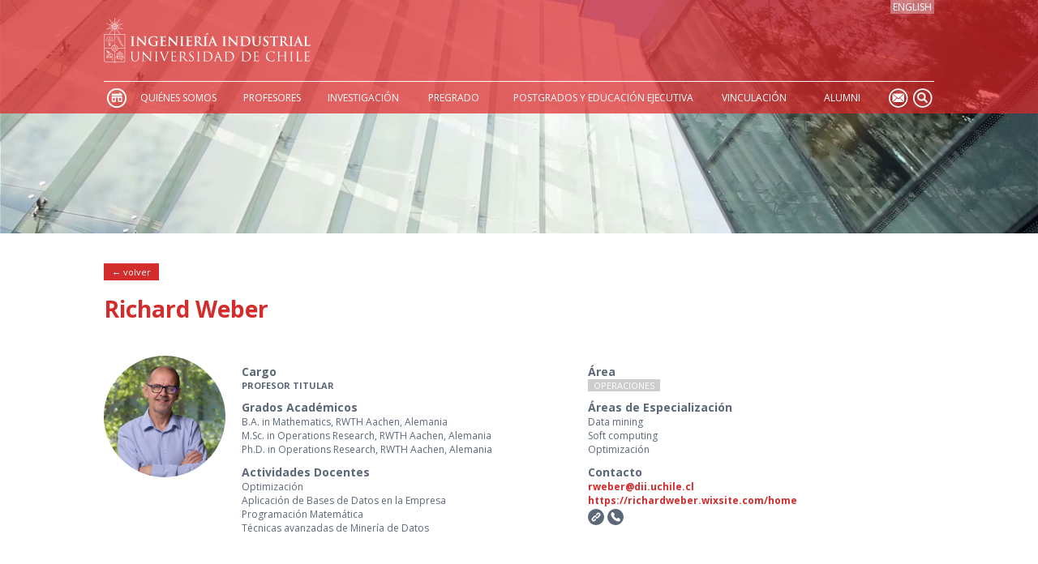

--- FILE ---
content_type: text/html; charset=UTF-8
request_url: http://www.dii.uchile.cl/quien/richard-weber/
body_size: 45000
content:
<!DOCTYPE html PUBLIC "-//W3C//DTD XHTML 1.0 Transitional//EN" "https://www.w3.org/TR/xhtml1/DTD/xhtml1-transitional.dtd">
<html xmlns="https://www.w3.org/1999/xhtml" lang="es-CL">

<head profile="https://gmpg.org/xfn/11">
	<meta http-equiv="Content-Type" content="text/html; charset=UTF-8" />

	<title>Richard Weber &laquo;  Ingeniería Industrial :: Universidad de Chile</title>

	<!-- W3 -->

	<style type="text/css" media="screen">
		@import url( 'https://www.dii.uchile.cl/wp-content/themes/mba/style.css?v=2.4' ); 
	</style>

	<meta http-equiv="Expires" content="0">
	<meta http-equiv="Last-Modified" content="0">
	<meta http-equiv="Cache-Control" content="no-cache, mustrevalidate">
	<meta http-equiv="Pragma" content="no-cache">

	<link rel="icon" href="http://www.dii.uchile.cl/wp-content/themes/mba/images/favicon.ico" type="image/x-icon">
	<link rel="shortcut icon" href="http://www.dii.uchile.cl/wp-content/themes/mba/images/favicon.ico" type="image/x-icon">

	<!-- <script src="http://www.dii.uchile.cl/wp-content/themes/mba/includes/calendar/clndr.min.js" type="text/javascript"></script> -->

	<link href='https://fonts.googleapis.com/css?family=Open+Sans:300italic,600italic,700italic,800italic,400,300,600,700,800' rel='stylesheet' type='text/css'>

	<meta name="viewport" content="width=device-width, initial-scale=1"/>

					<meta property="og:image" content="https://www.dii.uchile.cl/wp-content/uploads/2016/06/Richard-Weber-académicos-1.jpg"/>

	
	

	<meta name='robots' content='max-image-preview:large' />
<link rel='dns-prefetch' href='//ajax.googleapis.com' />
<script type="text/javascript">
/* <![CDATA[ */
window._wpemojiSettings = {"baseUrl":"https:\/\/s.w.org\/images\/core\/emoji\/14.0.0\/72x72\/","ext":".png","svgUrl":"https:\/\/s.w.org\/images\/core\/emoji\/14.0.0\/svg\/","svgExt":".svg","source":{"concatemoji":"http:\/\/www.dii.uchile.cl\/wp-includes\/js\/wp-emoji-release.min.js?ver=6.4.7"}};
/*! This file is auto-generated */
!function(i,n){var o,s,e;function c(e){try{var t={supportTests:e,timestamp:(new Date).valueOf()};sessionStorage.setItem(o,JSON.stringify(t))}catch(e){}}function p(e,t,n){e.clearRect(0,0,e.canvas.width,e.canvas.height),e.fillText(t,0,0);var t=new Uint32Array(e.getImageData(0,0,e.canvas.width,e.canvas.height).data),r=(e.clearRect(0,0,e.canvas.width,e.canvas.height),e.fillText(n,0,0),new Uint32Array(e.getImageData(0,0,e.canvas.width,e.canvas.height).data));return t.every(function(e,t){return e===r[t]})}function u(e,t,n){switch(t){case"flag":return n(e,"\ud83c\udff3\ufe0f\u200d\u26a7\ufe0f","\ud83c\udff3\ufe0f\u200b\u26a7\ufe0f")?!1:!n(e,"\ud83c\uddfa\ud83c\uddf3","\ud83c\uddfa\u200b\ud83c\uddf3")&&!n(e,"\ud83c\udff4\udb40\udc67\udb40\udc62\udb40\udc65\udb40\udc6e\udb40\udc67\udb40\udc7f","\ud83c\udff4\u200b\udb40\udc67\u200b\udb40\udc62\u200b\udb40\udc65\u200b\udb40\udc6e\u200b\udb40\udc67\u200b\udb40\udc7f");case"emoji":return!n(e,"\ud83e\udef1\ud83c\udffb\u200d\ud83e\udef2\ud83c\udfff","\ud83e\udef1\ud83c\udffb\u200b\ud83e\udef2\ud83c\udfff")}return!1}function f(e,t,n){var r="undefined"!=typeof WorkerGlobalScope&&self instanceof WorkerGlobalScope?new OffscreenCanvas(300,150):i.createElement("canvas"),a=r.getContext("2d",{willReadFrequently:!0}),o=(a.textBaseline="top",a.font="600 32px Arial",{});return e.forEach(function(e){o[e]=t(a,e,n)}),o}function t(e){var t=i.createElement("script");t.src=e,t.defer=!0,i.head.appendChild(t)}"undefined"!=typeof Promise&&(o="wpEmojiSettingsSupports",s=["flag","emoji"],n.supports={everything:!0,everythingExceptFlag:!0},e=new Promise(function(e){i.addEventListener("DOMContentLoaded",e,{once:!0})}),new Promise(function(t){var n=function(){try{var e=JSON.parse(sessionStorage.getItem(o));if("object"==typeof e&&"number"==typeof e.timestamp&&(new Date).valueOf()<e.timestamp+604800&&"object"==typeof e.supportTests)return e.supportTests}catch(e){}return null}();if(!n){if("undefined"!=typeof Worker&&"undefined"!=typeof OffscreenCanvas&&"undefined"!=typeof URL&&URL.createObjectURL&&"undefined"!=typeof Blob)try{var e="postMessage("+f.toString()+"("+[JSON.stringify(s),u.toString(),p.toString()].join(",")+"));",r=new Blob([e],{type:"text/javascript"}),a=new Worker(URL.createObjectURL(r),{name:"wpTestEmojiSupports"});return void(a.onmessage=function(e){c(n=e.data),a.terminate(),t(n)})}catch(e){}c(n=f(s,u,p))}t(n)}).then(function(e){for(var t in e)n.supports[t]=e[t],n.supports.everything=n.supports.everything&&n.supports[t],"flag"!==t&&(n.supports.everythingExceptFlag=n.supports.everythingExceptFlag&&n.supports[t]);n.supports.everythingExceptFlag=n.supports.everythingExceptFlag&&!n.supports.flag,n.DOMReady=!1,n.readyCallback=function(){n.DOMReady=!0}}).then(function(){return e}).then(function(){var e;n.supports.everything||(n.readyCallback(),(e=n.source||{}).concatemoji?t(e.concatemoji):e.wpemoji&&e.twemoji&&(t(e.twemoji),t(e.wpemoji)))}))}((window,document),window._wpemojiSettings);
/* ]]> */
</script>
<style id='wp-emoji-styles-inline-css' type='text/css'>

	img.wp-smiley, img.emoji {
		display: inline !important;
		border: none !important;
		box-shadow: none !important;
		height: 1em !important;
		width: 1em !important;
		margin: 0 0.07em !important;
		vertical-align: -0.1em !important;
		background: none !important;
		padding: 0 !important;
	}
</style>
<link rel='stylesheet' id='wp-block-library-css' href='http://www.dii.uchile.cl/wp-includes/css/dist/block-library/style.min.css?ver=6.4.7' type='text/css' media='all' />
<style id='classic-theme-styles-inline-css' type='text/css'>
/*! This file is auto-generated */
.wp-block-button__link{color:#fff;background-color:#32373c;border-radius:9999px;box-shadow:none;text-decoration:none;padding:calc(.667em + 2px) calc(1.333em + 2px);font-size:1.125em}.wp-block-file__button{background:#32373c;color:#fff;text-decoration:none}
</style>
<style id='global-styles-inline-css' type='text/css'>
body{--wp--preset--color--black: #000000;--wp--preset--color--cyan-bluish-gray: #abb8c3;--wp--preset--color--white: #ffffff;--wp--preset--color--pale-pink: #f78da7;--wp--preset--color--vivid-red: #cf2e2e;--wp--preset--color--luminous-vivid-orange: #ff6900;--wp--preset--color--luminous-vivid-amber: #fcb900;--wp--preset--color--light-green-cyan: #7bdcb5;--wp--preset--color--vivid-green-cyan: #00d084;--wp--preset--color--pale-cyan-blue: #8ed1fc;--wp--preset--color--vivid-cyan-blue: #0693e3;--wp--preset--color--vivid-purple: #9b51e0;--wp--preset--gradient--vivid-cyan-blue-to-vivid-purple: linear-gradient(135deg,rgba(6,147,227,1) 0%,rgb(155,81,224) 100%);--wp--preset--gradient--light-green-cyan-to-vivid-green-cyan: linear-gradient(135deg,rgb(122,220,180) 0%,rgb(0,208,130) 100%);--wp--preset--gradient--luminous-vivid-amber-to-luminous-vivid-orange: linear-gradient(135deg,rgba(252,185,0,1) 0%,rgba(255,105,0,1) 100%);--wp--preset--gradient--luminous-vivid-orange-to-vivid-red: linear-gradient(135deg,rgba(255,105,0,1) 0%,rgb(207,46,46) 100%);--wp--preset--gradient--very-light-gray-to-cyan-bluish-gray: linear-gradient(135deg,rgb(238,238,238) 0%,rgb(169,184,195) 100%);--wp--preset--gradient--cool-to-warm-spectrum: linear-gradient(135deg,rgb(74,234,220) 0%,rgb(151,120,209) 20%,rgb(207,42,186) 40%,rgb(238,44,130) 60%,rgb(251,105,98) 80%,rgb(254,248,76) 100%);--wp--preset--gradient--blush-light-purple: linear-gradient(135deg,rgb(255,206,236) 0%,rgb(152,150,240) 100%);--wp--preset--gradient--blush-bordeaux: linear-gradient(135deg,rgb(254,205,165) 0%,rgb(254,45,45) 50%,rgb(107,0,62) 100%);--wp--preset--gradient--luminous-dusk: linear-gradient(135deg,rgb(255,203,112) 0%,rgb(199,81,192) 50%,rgb(65,88,208) 100%);--wp--preset--gradient--pale-ocean: linear-gradient(135deg,rgb(255,245,203) 0%,rgb(182,227,212) 50%,rgb(51,167,181) 100%);--wp--preset--gradient--electric-grass: linear-gradient(135deg,rgb(202,248,128) 0%,rgb(113,206,126) 100%);--wp--preset--gradient--midnight: linear-gradient(135deg,rgb(2,3,129) 0%,rgb(40,116,252) 100%);--wp--preset--font-size--small: 13px;--wp--preset--font-size--medium: 20px;--wp--preset--font-size--large: 36px;--wp--preset--font-size--x-large: 42px;--wp--preset--spacing--20: 0.44rem;--wp--preset--spacing--30: 0.67rem;--wp--preset--spacing--40: 1rem;--wp--preset--spacing--50: 1.5rem;--wp--preset--spacing--60: 2.25rem;--wp--preset--spacing--70: 3.38rem;--wp--preset--spacing--80: 5.06rem;--wp--preset--shadow--natural: 6px 6px 9px rgba(0, 0, 0, 0.2);--wp--preset--shadow--deep: 12px 12px 50px rgba(0, 0, 0, 0.4);--wp--preset--shadow--sharp: 6px 6px 0px rgba(0, 0, 0, 0.2);--wp--preset--shadow--outlined: 6px 6px 0px -3px rgba(255, 255, 255, 1), 6px 6px rgba(0, 0, 0, 1);--wp--preset--shadow--crisp: 6px 6px 0px rgba(0, 0, 0, 1);}:where(.is-layout-flex){gap: 0.5em;}:where(.is-layout-grid){gap: 0.5em;}body .is-layout-flow > .alignleft{float: left;margin-inline-start: 0;margin-inline-end: 2em;}body .is-layout-flow > .alignright{float: right;margin-inline-start: 2em;margin-inline-end: 0;}body .is-layout-flow > .aligncenter{margin-left: auto !important;margin-right: auto !important;}body .is-layout-constrained > .alignleft{float: left;margin-inline-start: 0;margin-inline-end: 2em;}body .is-layout-constrained > .alignright{float: right;margin-inline-start: 2em;margin-inline-end: 0;}body .is-layout-constrained > .aligncenter{margin-left: auto !important;margin-right: auto !important;}body .is-layout-constrained > :where(:not(.alignleft):not(.alignright):not(.alignfull)){max-width: var(--wp--style--global--content-size);margin-left: auto !important;margin-right: auto !important;}body .is-layout-constrained > .alignwide{max-width: var(--wp--style--global--wide-size);}body .is-layout-flex{display: flex;}body .is-layout-flex{flex-wrap: wrap;align-items: center;}body .is-layout-flex > *{margin: 0;}body .is-layout-grid{display: grid;}body .is-layout-grid > *{margin: 0;}:where(.wp-block-columns.is-layout-flex){gap: 2em;}:where(.wp-block-columns.is-layout-grid){gap: 2em;}:where(.wp-block-post-template.is-layout-flex){gap: 1.25em;}:where(.wp-block-post-template.is-layout-grid){gap: 1.25em;}.has-black-color{color: var(--wp--preset--color--black) !important;}.has-cyan-bluish-gray-color{color: var(--wp--preset--color--cyan-bluish-gray) !important;}.has-white-color{color: var(--wp--preset--color--white) !important;}.has-pale-pink-color{color: var(--wp--preset--color--pale-pink) !important;}.has-vivid-red-color{color: var(--wp--preset--color--vivid-red) !important;}.has-luminous-vivid-orange-color{color: var(--wp--preset--color--luminous-vivid-orange) !important;}.has-luminous-vivid-amber-color{color: var(--wp--preset--color--luminous-vivid-amber) !important;}.has-light-green-cyan-color{color: var(--wp--preset--color--light-green-cyan) !important;}.has-vivid-green-cyan-color{color: var(--wp--preset--color--vivid-green-cyan) !important;}.has-pale-cyan-blue-color{color: var(--wp--preset--color--pale-cyan-blue) !important;}.has-vivid-cyan-blue-color{color: var(--wp--preset--color--vivid-cyan-blue) !important;}.has-vivid-purple-color{color: var(--wp--preset--color--vivid-purple) !important;}.has-black-background-color{background-color: var(--wp--preset--color--black) !important;}.has-cyan-bluish-gray-background-color{background-color: var(--wp--preset--color--cyan-bluish-gray) !important;}.has-white-background-color{background-color: var(--wp--preset--color--white) !important;}.has-pale-pink-background-color{background-color: var(--wp--preset--color--pale-pink) !important;}.has-vivid-red-background-color{background-color: var(--wp--preset--color--vivid-red) !important;}.has-luminous-vivid-orange-background-color{background-color: var(--wp--preset--color--luminous-vivid-orange) !important;}.has-luminous-vivid-amber-background-color{background-color: var(--wp--preset--color--luminous-vivid-amber) !important;}.has-light-green-cyan-background-color{background-color: var(--wp--preset--color--light-green-cyan) !important;}.has-vivid-green-cyan-background-color{background-color: var(--wp--preset--color--vivid-green-cyan) !important;}.has-pale-cyan-blue-background-color{background-color: var(--wp--preset--color--pale-cyan-blue) !important;}.has-vivid-cyan-blue-background-color{background-color: var(--wp--preset--color--vivid-cyan-blue) !important;}.has-vivid-purple-background-color{background-color: var(--wp--preset--color--vivid-purple) !important;}.has-black-border-color{border-color: var(--wp--preset--color--black) !important;}.has-cyan-bluish-gray-border-color{border-color: var(--wp--preset--color--cyan-bluish-gray) !important;}.has-white-border-color{border-color: var(--wp--preset--color--white) !important;}.has-pale-pink-border-color{border-color: var(--wp--preset--color--pale-pink) !important;}.has-vivid-red-border-color{border-color: var(--wp--preset--color--vivid-red) !important;}.has-luminous-vivid-orange-border-color{border-color: var(--wp--preset--color--luminous-vivid-orange) !important;}.has-luminous-vivid-amber-border-color{border-color: var(--wp--preset--color--luminous-vivid-amber) !important;}.has-light-green-cyan-border-color{border-color: var(--wp--preset--color--light-green-cyan) !important;}.has-vivid-green-cyan-border-color{border-color: var(--wp--preset--color--vivid-green-cyan) !important;}.has-pale-cyan-blue-border-color{border-color: var(--wp--preset--color--pale-cyan-blue) !important;}.has-vivid-cyan-blue-border-color{border-color: var(--wp--preset--color--vivid-cyan-blue) !important;}.has-vivid-purple-border-color{border-color: var(--wp--preset--color--vivid-purple) !important;}.has-vivid-cyan-blue-to-vivid-purple-gradient-background{background: var(--wp--preset--gradient--vivid-cyan-blue-to-vivid-purple) !important;}.has-light-green-cyan-to-vivid-green-cyan-gradient-background{background: var(--wp--preset--gradient--light-green-cyan-to-vivid-green-cyan) !important;}.has-luminous-vivid-amber-to-luminous-vivid-orange-gradient-background{background: var(--wp--preset--gradient--luminous-vivid-amber-to-luminous-vivid-orange) !important;}.has-luminous-vivid-orange-to-vivid-red-gradient-background{background: var(--wp--preset--gradient--luminous-vivid-orange-to-vivid-red) !important;}.has-very-light-gray-to-cyan-bluish-gray-gradient-background{background: var(--wp--preset--gradient--very-light-gray-to-cyan-bluish-gray) !important;}.has-cool-to-warm-spectrum-gradient-background{background: var(--wp--preset--gradient--cool-to-warm-spectrum) !important;}.has-blush-light-purple-gradient-background{background: var(--wp--preset--gradient--blush-light-purple) !important;}.has-blush-bordeaux-gradient-background{background: var(--wp--preset--gradient--blush-bordeaux) !important;}.has-luminous-dusk-gradient-background{background: var(--wp--preset--gradient--luminous-dusk) !important;}.has-pale-ocean-gradient-background{background: var(--wp--preset--gradient--pale-ocean) !important;}.has-electric-grass-gradient-background{background: var(--wp--preset--gradient--electric-grass) !important;}.has-midnight-gradient-background{background: var(--wp--preset--gradient--midnight) !important;}.has-small-font-size{font-size: var(--wp--preset--font-size--small) !important;}.has-medium-font-size{font-size: var(--wp--preset--font-size--medium) !important;}.has-large-font-size{font-size: var(--wp--preset--font-size--large) !important;}.has-x-large-font-size{font-size: var(--wp--preset--font-size--x-large) !important;}
.wp-block-navigation a:where(:not(.wp-element-button)){color: inherit;}
:where(.wp-block-post-template.is-layout-flex){gap: 1.25em;}:where(.wp-block-post-template.is-layout-grid){gap: 1.25em;}
:where(.wp-block-columns.is-layout-flex){gap: 2em;}:where(.wp-block-columns.is-layout-grid){gap: 2em;}
.wp-block-pullquote{font-size: 1.5em;line-height: 1.6;}
</style>
<link rel='stylesheet' id='categories-images-styles-css' href='http://www.dii.uchile.cl/wp-content/plugins/categories-images/assets/css/zci-styles.css?ver=3.3.1' type='text/css' media='all' />
<link rel='stylesheet' id='mmenu-css-css' href='http://www.dii.uchile.cl/wp-content/themes/mba/includes/mmenu/css/jquery.mmenu.all.css?ver=6.4.7' type='text/css' media='all' />
<link rel='stylesheet' id='fancybox-css-css' href='http://www.dii.uchile.cl/wp-content/themes/mba/includes/fancybox/source/jquery.fancybox.css?ver=2.1.5' type='text/css' media='all' />
<link rel='stylesheet' id='dashicons-css' href='http://www.dii.uchile.cl/wp-includes/css/dashicons.min.css?ver=6.4.7' type='text/css' media='all' />
<script type="text/javascript" src="https://ajax.googleapis.com/ajax/libs/jquery/2.1.4/jquery.min.js?ver=6.4.7" id="jquery-js"></script>
<script type="text/javascript" src="http://www.dii.uchile.cl/wp-content/themes/mba/includes/mmenu/js/jquery.mmenu.min.all.js?ver=6.4.7" id="mmenu-js"></script>
<script type="text/javascript" src="http://www.dii.uchile.cl/wp-content/themes/mba/includes/fancybox/source/jquery.fancybox.pack.js?ver=2.1.5" id="fancybox-js"></script>
<script type="text/javascript" src="http://www.dii.uchile.cl/wp-content/themes/mba/includes/fancybox/source/helpers/jquery.fancybox-media.js?ver=1.0.6" id="fancybox-media-js"></script>
<script type="text/javascript" src="http://www.dii.uchile.cl/wp-content/themes/mba/includes/obfus.js?ver=6.4.7" id="obfus-js"></script>
<script type="text/javascript" src="http://www.dii.uchile.cl/wp-content/themes/mba/includes/mijs.js?v=12&amp;ver=6.4.7" id="inicio-js"></script>
<link rel="https://api.w.org/" href="https://www.dii.uchile.cl/wp-json/" /><link rel="EditURI" type="application/rsd+xml" title="RSD" href="https://www.dii.uchile.cl/xmlrpc.php?rsd" />
<meta name="generator" content="WordPress 6.4.7" />
<link rel="canonical" href="https://www.dii.uchile.cl/quien/richard-weber/" />
<link rel='shortlink' href='https://www.dii.uchile.cl/?p=27481' />
<link rel="alternate" type="application/json+oembed" href="https://www.dii.uchile.cl/wp-json/oembed/1.0/embed?url=https%3A%2F%2Fwww.dii.uchile.cl%2Fquien%2Frichard-weber%2F" />
<link rel="alternate" type="text/xml+oembed" href="https://www.dii.uchile.cl/wp-json/oembed/1.0/embed?url=https%3A%2F%2Fwww.dii.uchile.cl%2Fquien%2Frichard-weber%2F&#038;format=xml" />

	<!-- Google tag (gtag.js) -->
	<script async src="https://www.googletagmanager.com/gtag/js?id=G-YEXJTTGZVF"></script>
	<script>
	  window.dataLayer = window.dataLayer || [];
	  function gtag(){dataLayer.push(arguments);}
	  gtag('js', new Date());

	  gtag('config', 'G-YEXJTTGZVF');
	</script>

		<script type="text/javascript">

	  var _gaq = _gaq || [];
	  _gaq.push(['_setAccount', 'UA-23725157-1']);
	  _gaq.push(['_trackPageview']);

	  (function() {
		var ga = document.createElement('script'); ga.type = 'text/javascript'; ga.async = true;
		ga.src = ('https:' == document.location.protocol ? 'https://ssl' : 'http://www') + '.google-analytics.com/ga.js';
		var s = document.getElementsByTagName('script')[0]; s.parentNode.insertBefore(ga, s);
	  })();

	</script></head>
<body class="quien-template-default single single-quien postid-27481">
<div id="site">

	
		<div id="imagen"  style="background-image:url('https://www.dii.uchile.cl/wp-content/uploads/2016/08/imagen_fondo_dii.jpg');" >&nbsp;</div>

	
	

	<div id="header">
		<div class="ancho" style="height: 100%;position: relative;">
			<div class="idioma_selector" style="position:absolute;">
				<a href="https://www.dii.uchile.cl" style="display:none;">ESPAÑOL</a><a href="https://www.dii.uchile.cl/english/" style="">ENGLISH</a>
			</div>
					<div id="top">
				<div class="celdatop"><a href="https://www.dii.uchile.cl"><img id="logo" src="http://www.dii.uchile.cl/wp-content/themes/mba/images/logo_dii_svg.svg" /></a></div> 
								<div class="celdatop"><a id="linkmob" href="#mobmenu">Open the menu</a></div>
			</div>
		</div>
	</div>
	<div id="menu" style="z-index:7777;">
		<div class="ancho">
			<div class="menu-principal-container"><ul id="menu-principal" class="menup"><li id="menu-item-27950" class="inicio menu-item menu-item-type-custom menu-item-object-custom menu-item-27950"><a href="https://www.dii.uchile.cl/">Inicio</a></li>
<li id="menu-item-27978" class="cabeza menu-item menu-item-type-custom menu-item-object-custom menu-item-has-children menu-item-27978"><a>Quiénes Somos</a>
<ul class="sub-menu">
	<li id="menu-item-27977" class="menu-item menu-item-type-post_type menu-item-object-page menu-item-27977"><a href="https://www.dii.uchile.cl/acerca-de/nosotros/">Nosotros</a></li>
	<li id="menu-item-27974" class="menu-item menu-item-type-post_type menu-item-object-page menu-item-27974"><a href="https://www.dii.uchile.cl/acerca-de/historia/">Historia</a></li>
	<li id="menu-item-27975" class="menu-item menu-item-type-post_type menu-item-object-page menu-item-27975"><a href="https://www.dii.uchile.cl/acerca-de/dii-en-cifras/">Ingeniería Industrial en Cifras</a></li>
	<li id="menu-item-86230" class="oculto menu-item menu-item-type-post_type menu-item-object-page menu-item-86230"><a href="https://www.dii.uchile.cl/?page_id=77588">Consejo Consultivo</a></li>
	<li id="menu-item-27976" class="menu-item menu-item-type-post_type menu-item-object-page menu-item-27976"><a href="https://www.dii.uchile.cl/acerca-de/premios-y-reconocimientos/">Premios y Reconocimientos</a></li>
	<li id="menu-item-50281" class="menu-item menu-item-type-post_type menu-item-object-page menu-item-50281"><a href="https://www.dii.uchile.cl/acerca-de/direccion-de-diversidad-y-genero/">Dirección de Diversidad y Género</a></li>
	<li id="menu-item-27973" class="menu-item menu-item-type-post_type menu-item-object-page menu-item-27973"><a href="https://www.dii.uchile.cl/acerca-de/campus/">Campus</a></li>
	<li id="menu-item-129266" class="menu-item menu-item-type-post_type menu-item-object-page menu-item-129266"><a href="https://www.dii.uchile.cl/biblioteca/">Biblioteca</a></li>
</ul>
</li>
<li id="menu-item-27979" class="cabeza menu-item menu-item-type-custom menu-item-object-custom menu-item-has-children menu-item-27979"><a>Profesores</a>
<ul class="sub-menu">
	<li id="menu-item-27952" class="menu-item menu-item-type-post_type menu-item-object-page menu-item-27952"><a href="https://www.dii.uchile.cl/academicos/listado-de-academicos/">Académicos</a></li>
	<li id="menu-item-30851" class="menu-item menu-item-type-post_type menu-item-object-page menu-item-30851"><a href="https://www.dii.uchile.cl/academicos/academicos-part-time/">Profesores Jornada Parcial</a></li>
</ul>
</li>
<li id="menu-item-27980" class="cabeza menu-item menu-item-type-custom menu-item-object-custom menu-item-has-children menu-item-27980"><a>Investigación</a>
<ul class="sub-menu">
	<li id="menu-item-27960" class="menu-item menu-item-type-post_type menu-item-object-page menu-item-27960"><a href="https://www.dii.uchile.cl/investigacion/areas/">Áreas</a></li>
	<li id="menu-item-27961" class="menu-item menu-item-type-post_type menu-item-object-page menu-item-27961"><a href="https://www.dii.uchile.cl/investigacion/centros-de-investigacion/">Centros e Institutos de Investigación</a></li>
	<li id="menu-item-27981" class="menu-item menu-item-type-custom menu-item-object-custom menu-item-27981"><a href="/publicaciones/">Publicaciones</a></li>
</ul>
</li>
<li id="menu-item-27982" class="cabeza menu-item menu-item-type-custom menu-item-object-custom menu-item-has-children menu-item-27982"><a>Pregrado</a>
<ul class="sub-menu">
	<li id="menu-item-27968" class="menu-item menu-item-type-post_type menu-item-object-page menu-item-27968"><a href="https://www.dii.uchile.cl/infopregrado/carrera/">Ingeniería Civil Industrial</a></li>
	<li id="menu-item-50289" class="menu-item menu-item-type-post_type menu-item-object-page menu-item-50289"><a href="https://www.dii.uchile.cl/acerca-de/movilidad-estudiantil/">Movilidad Estudiantil</a></li>
</ul>
</li>
<li id="menu-item-103512" class="menu-item menu-item-type-post_type menu-item-object-page menu-item-103512"><a href="https://www.dii.uchile.cl/postgrado/postgrados/">Postgrados y Educación Ejecutiva</a></li>
<li id="menu-item-104296" class="menu-item menu-item-type-post_type menu-item-object-page menu-item-has-children menu-item-104296"><a href="https://www.dii.uchile.cl/vinculacion/">Vinculación</a>
<ul class="sub-menu">
	<li id="menu-item-28902" class="menu-item menu-item-type-post_type menu-item-object-page menu-item-28902"><a href="https://www.dii.uchile.cl/vinculacion/desarrollo-carrera/">Desarrollo de Carrera</a></li>
	<li id="menu-item-129270" class="menu-item menu-item-type-post_type menu-item-object-page menu-item-129270"><a href="https://www.dii.uchile.cl/vinculacion/alumni/">Alumni</a></li>
	<li id="menu-item-129604" class="menu-item menu-item-type-post_type menu-item-object-page menu-item-129604"><a href="https://www.dii.uchile.cl/vinculacion/internacionalizacion/">Internacionalización</a></li>
	<li id="menu-item-129282" class="menu-item menu-item-type-post_type menu-item-object-page menu-item-129282"><a href="https://www.dii.uchile.cl/vinculacion/comunicaciones/">Comunicaciones</a></li>
	<li id="menu-item-76063" class="menu-item menu-item-type-post_type menu-item-object-page menu-item-76063"><a href="https://www.dii.uchile.cl/vinculacion/la-tiendiita/">La TienDIIta</a></li>
</ul>
</li>
<li id="menu-item-129263" class="menu-item menu-item-type-post_type menu-item-object-page menu-item-has-children menu-item-129263"><a href="https://www.dii.uchile.cl/vinculacion/alumni/">Alumni</a>
<ul class="sub-menu">
	<li id="menu-item-27991" class="menu-item menu-item-type-post_type menu-item-object-page menu-item-27991"><a href="https://www.dii.uchile.cl/vinculacion/alumni/nuestros-egresados/">Nuestros Egresados</a></li>
	<li id="menu-item-106065" class="menu-item menu-item-type-post_type menu-item-object-page menu-item-106065"><a href="https://www.dii.uchile.cl/participa/beneficios/">Beneficios</a></li>
</ul>
</li>
<li id="menu-item-27954" class="contacto menu-item menu-item-type-post_type menu-item-object-page menu-item-27954"><a href="https://www.dii.uchile.cl/contacto/">Contacto</a></li>
<li id="menu-item-104143" class="buscar menu-item menu-item-type-custom menu-item-object-custom menu-item-104143"><a href="https://www.dii.uchile.cl/?s=">Buscar</a></li>
</ul></div>		</div>
	</div>
	<div id="mobmenu">
		<div class="menu-principal-container"><ul id="menu-principal-1" class="mobmenu"><li class="inicio menu-item menu-item-type-custom menu-item-object-custom menu-item-27950"><a href="https://www.dii.uchile.cl/">Inicio</a></li>
<li class="cabeza menu-item menu-item-type-custom menu-item-object-custom menu-item-has-children menu-item-27978"><span class="cabeza">Quiénes Somos</span>
<ul class="sub-menu">
	<li class="menu-item menu-item-type-post_type menu-item-object-page menu-item-27977"><a href="https://www.dii.uchile.cl/acerca-de/nosotros/">Nosotros</a></li>
	<li class="menu-item menu-item-type-post_type menu-item-object-page menu-item-27974"><a href="https://www.dii.uchile.cl/acerca-de/historia/">Historia</a></li>
	<li class="menu-item menu-item-type-post_type menu-item-object-page menu-item-27975"><a href="https://www.dii.uchile.cl/acerca-de/dii-en-cifras/">Ingeniería Industrial en Cifras</a></li>
	<li class="oculto menu-item menu-item-type-post_type menu-item-object-page menu-item-86230"><a href="https://www.dii.uchile.cl/?page_id=77588">Consejo Consultivo</a></li>
	<li class="menu-item menu-item-type-post_type menu-item-object-page menu-item-27976"><a href="https://www.dii.uchile.cl/acerca-de/premios-y-reconocimientos/">Premios y Reconocimientos</a></li>
	<li class="menu-item menu-item-type-post_type menu-item-object-page menu-item-50281"><a href="https://www.dii.uchile.cl/acerca-de/direccion-de-diversidad-y-genero/">Dirección de Diversidad y Género</a></li>
	<li class="menu-item menu-item-type-post_type menu-item-object-page menu-item-27973"><a href="https://www.dii.uchile.cl/acerca-de/campus/">Campus</a></li>
	<li class="menu-item menu-item-type-post_type menu-item-object-page menu-item-129266"><a href="https://www.dii.uchile.cl/biblioteca/">Biblioteca</a></li>
</ul>
</li>
<li class="cabeza menu-item menu-item-type-custom menu-item-object-custom menu-item-has-children menu-item-27979"><span class="cabeza">Profesores</span>
<ul class="sub-menu">
	<li class="menu-item menu-item-type-post_type menu-item-object-page menu-item-27952"><a href="https://www.dii.uchile.cl/academicos/listado-de-academicos/">Académicos</a></li>
	<li class="menu-item menu-item-type-post_type menu-item-object-page menu-item-30851"><a href="https://www.dii.uchile.cl/academicos/academicos-part-time/">Profesores Jornada Parcial</a></li>
</ul>
</li>
<li class="cabeza menu-item menu-item-type-custom menu-item-object-custom menu-item-has-children menu-item-27980"><span class="cabeza">Investigación</span>
<ul class="sub-menu">
	<li class="menu-item menu-item-type-post_type menu-item-object-page menu-item-27960"><a href="https://www.dii.uchile.cl/investigacion/areas/">Áreas</a></li>
	<li class="menu-item menu-item-type-post_type menu-item-object-page menu-item-27961"><a href="https://www.dii.uchile.cl/investigacion/centros-de-investigacion/">Centros e Institutos de Investigación</a></li>
	<li class="menu-item menu-item-type-custom menu-item-object-custom menu-item-27981"><a href="/publicaciones/">Publicaciones</a></li>
</ul>
</li>
<li class="cabeza menu-item menu-item-type-custom menu-item-object-custom menu-item-has-children menu-item-27982"><span class="cabeza">Pregrado</span>
<ul class="sub-menu">
	<li class="menu-item menu-item-type-post_type menu-item-object-page menu-item-27968"><a href="https://www.dii.uchile.cl/infopregrado/carrera/">Ingeniería Civil Industrial</a></li>
	<li class="menu-item menu-item-type-post_type menu-item-object-page menu-item-50289"><a href="https://www.dii.uchile.cl/acerca-de/movilidad-estudiantil/">Movilidad Estudiantil</a></li>
</ul>
</li>
<li class="menu-item menu-item-type-post_type menu-item-object-page menu-item-103512"><a href="https://www.dii.uchile.cl/postgrado/postgrados/">Postgrados y Educación Ejecutiva</a></li>
<li class="menu-item menu-item-type-post_type menu-item-object-page menu-item-has-children menu-item-104296"><a href="https://www.dii.uchile.cl/vinculacion/">Vinculación</a>
<ul class="sub-menu">
	<li class="menu-item menu-item-type-post_type menu-item-object-page menu-item-28902"><a href="https://www.dii.uchile.cl/vinculacion/desarrollo-carrera/">Desarrollo de Carrera</a></li>
	<li class="menu-item menu-item-type-post_type menu-item-object-page menu-item-129270"><a href="https://www.dii.uchile.cl/vinculacion/alumni/">Alumni</a></li>
	<li class="menu-item menu-item-type-post_type menu-item-object-page menu-item-129604"><a href="https://www.dii.uchile.cl/vinculacion/internacionalizacion/">Internacionalización</a></li>
	<li class="menu-item menu-item-type-post_type menu-item-object-page menu-item-129282"><a href="https://www.dii.uchile.cl/vinculacion/comunicaciones/">Comunicaciones</a></li>
	<li class="menu-item menu-item-type-post_type menu-item-object-page menu-item-76063"><a href="https://www.dii.uchile.cl/vinculacion/la-tiendiita/">La TienDIIta</a></li>
</ul>
</li>
<li class="menu-item menu-item-type-post_type menu-item-object-page menu-item-has-children menu-item-129263"><a href="https://www.dii.uchile.cl/vinculacion/alumni/">Alumni</a>
<ul class="sub-menu">
	<li class="menu-item menu-item-type-post_type menu-item-object-page menu-item-27991"><a href="https://www.dii.uchile.cl/vinculacion/alumni/nuestros-egresados/">Nuestros Egresados</a></li>
	<li class="menu-item menu-item-type-post_type menu-item-object-page menu-item-106065"><a href="https://www.dii.uchile.cl/participa/beneficios/">Beneficios</a></li>
</ul>
</li>
<li class="contacto menu-item menu-item-type-post_type menu-item-object-page menu-item-27954"><a href="https://www.dii.uchile.cl/contacto/">Contacto</a></li>
<li class="buscar menu-item menu-item-type-custom menu-item-object-custom menu-item-104143"><a href="https://www.dii.uchile.cl/?s=">Buscar</a></li>
</ul></div>	</div>
	<div id="contenido">

		<div class="ancho">

			
				<div class="post-27481 quien type-quien status-publish has-post-thumbnail hentry listado-academicos" id="post-27481">
				
									<a class="volver" href="javascript:window.history.go(-1)">&#8592; volver</a><br /><br />
									<h1 class="post_title"><a href="https://www.dii.uchile.cl/quien/richard-weber/">Richard Weber</a></h1>
					<div class="persona" style="padding:20px 0;width:100%;margin-bottom:30px;"><div class="tablapuntos"><div class="celdapuntos al_izq" style="width:170px;"><a class="circ" style="display:block;width:150px;height:150px;overflow:hidden;float:left;margin-right:20px;background:url('https://www.dii.uchile.cl/wp-content/uploads/2016/06/Richard-Weber-académicos-1-600x421.jpg') no-repeat top center;background-size:cover;" href="https://www.dii.uchile.cl/quien/richard-weber/"></a></div>
								<div class="celdapuntos al_izq"><div class="cont_persona"><div class="bloq_pers"><h4>Cargo</h4><b style="font-size: 11px;text-transform:uppercase;">Profesor Titular</b><br /></div><div class="bloq_pers"><h4>Área</h4><span style="margin-top:0;" class="color_Operaciones">Operaciones</span></div><div class="bloq_pers"><h4>Grados Académicos</h4><p>B.A. in Mathematics, RWTH Aachen, Alemania<br />
M.Sc. in Operations Research, RWTH Aachen, Alemania<br />
Ph.D. in Operations Research, RWTH Aachen, Alemania</p>
</div><div class="bloq_pers"><h4>Áreas de Especialización</h4><p>Data mining<br />
Soft computing<br />
Optimización</p>
</div><div class="bloq_pers"><h4>Actividades Docentes</h4><p>Optimización<br />
Aplicación de Bases de Datos en la Empresa<br />
Programación Matemática<br />
Técnicas avanzadas de Minería de Datos</p>
</div><div class="bloq_pers cont_pers"><h4>Contacto</h4><script type="text/javascript"><!--
EOae('114,119,101,98,101,114','100,105,105,46,117,99,104,105,108,101,46,99,108','','114,119,101,98,101,114,64,100,105,105,46,117,99,104,105,108,101,46,99,108','114,119,101,98,101,114,64,100,105,105,46,117,99,104,105,108,101,46,99,108',null);
//--></script>
<br /><a href="https://richardweber.wixsite.com/home" >https://richardweber.wixsite.com/home</a> <br /><a target="_blank" class="soc" href="https://richardweber.wixsite.com/home" >https://richardweber.wixsite.com/home</a> <a class="soc" href="tel:+56229784056">+56229784056</a><br /></div>	</div></div>
							 </div></div>
					
					
						<ul id="menu_ucampus"><li class="tab_click elegido" rel="tab_0">BIO</li></ul>

						<script src="https://ucampus.uchile.cl/batch/fcfm_ucurriculum/dii.uchile.cl?qui_id=16561"></script>

						<div class="bloque" id="pers_bio"><div class="tab tab_0 muestra"><p>He is Professor at the Department of Industrial Engineering. Previously, he was Director of the Graduate School of the University of Chile and of the Faculty of Physical and Mathematical Sciences of the same university.<br />
He obtained a B.Sc. in Mathematics, a Master in Operations Research, and a Ph.D. in Business and Economics, all from RWTH Aachen, Germany. Currently he teaches courses in statistics and data mining at the undergraduate level, data science and social networks analysis at the graduate level (Master and Ph.D.) as well as Business Intelligence and Business Analytics in Exectutive Education programs.</p>
</div></div>
						
						<script>
							//$(window).on('load', function() {
							$(document).ready(function(){
								var x = 1;
								var clase = ' elegido ';
								if( $('#cursos_dictados').length ) {
									if( x != 0) clase = '';
									var j = 0;
									$('#cursos_dictados li em').each(function() { /*ultimos X años*/
										var elRegex = /[1-2][0-9][0-9][0-9]/;
										var elCont = $(this).html();
										var currentYear = (new Date).getFullYear();
										//console.log(currentYear);
										if( parseFloat(elRegex.exec(elCont)) < (currentYear - 10 )) {
											$(this).parent().hide();
										} else {
											j++;
										}
									});
									if(j >0 ) {
										$('#cursos_dictados > *').not('h3').addClass('tab tab_' + x);
										$('#menu_ucampus').append('<li class="tab_click ' + clase + '" rel="tab_' +x+'">' +  'Docencia' + '</li>'); // $('#cursos_dictados > h3').html()
										$('#cursos_dictados > h3').detach();
										$('#cursos_dictados ul').prepend('<li style="list-style-type:none;"><small>' +  'ÚLTIMOS 10 AÑOS:' + '</small></li>');
										$('#cursos_dictados li a').click(function(e){
											e.preventDefault();
										});
										x++;
									}
								}
								if( $('.investigacion').length ) {
									if( x != 0) clase = '';
									$('.investigacion > *').not('h3').addClass('tab tab_' + x );
									$('#menu_ucampus').append('<li class="tab_click ' + clase + '" rel="tab_' +x+'">' + 'Investigación' + '</li>'); // $('.investigacion > h3').html()
									$('.investigacion > h3').detach();
									x++;
								}
								if( $('#distincion').length ) {
									if( x != 0) clase = '';
									$('#distincion > *').not('h3').addClass('tab tab_' + x);
									$('#menu_ucampus').append('<li class="tab_click ' + clase + '" rel="tab_' +x+'">' + 'Becas y Distinciones' + '</li>'); //  $('#distincion > h3').html()
									$('#distincion > h3').detach();
									x++;
								}
								//if( $('.investigacion').length ) { $('.investigacion').addClass('tab').addClass('tab_'+x).wrapInner('<div class="cont_tab"></div>'); x++;}
								//if( $('#distincion').length ) { $('#distincion').addClass('tab').addClass('tab_'+x).wrapInner('<div class="cont_tab"></div>'); x++;}
								$('.tab_click').click(function(){
									var cual = $(this).attr('rel');
									$('.tab').addClass('esconde').removeClass('muestra');
									$('.' + cual).addClass('muestra').removeClass('esconde');
									$('.tab_click').removeClass('elegido');
									$(this).addClass('elegido');
								});



								//$('.tab .cont_tab').hide();
								//$('.tab_0 .cont_tab').hide();

							});
						</script>

									</div>

			
				<div class="navigation">
									</div>

			
		</div>

	</div>


		<div id="footer_widgets">
			<div class="ancho">
				<ul id="foo">
				<li class="widget widget_beyg" style="text-align:center;"><h2 class="widgettitle">Nuevo Boletín E&G</h2><a href="https://e.issuu.com/issuu-reader3-embed-files/latest/twittercard.html?u=ingind&d=&p=1" target="_blank"><img style="width:150px;box-shadow: 0px 0px 11px #333;" src="https://image.issuu.com//jpg/page_1.jpg"></a></li><li id="nav_menu-2" class="widget widget_nav_menu"><h2 class="widgettitle">+ Ingeniería Industrial</h2>
<div class="menu-otros-links-container"><ul id="menu-otros-links" class="menu"><li id="menu-item-28000" class="menu-item menu-item-type-custom menu-item-object-custom menu-item-28000"><a href="/en_la_prensa/">Archivo de Prensa</a></li>
<li id="menu-item-28001" class="menu-item menu-item-type-custom menu-item-object-custom menu-item-28001"><a href="/archivo/noticias/">Archivo de Noticias</a></li>
<li id="menu-item-28002" class="menu-item menu-item-type-custom menu-item-object-custom menu-item-28002"><a href="/galerias/">Archivo de Imágenes</a></li>
<li id="menu-item-38752" class="menu-item menu-item-type-custom menu-item-object-custom menu-item-38752"><a href="https://vimeo.com/user20291268">Archivo videos</a></li>
<li id="menu-item-105617" class="menu-item menu-item-type-custom menu-item-object-custom menu-item-105617"><a title="Boletines EYG" target="_blank" rel="noopener" href="https://www.dii.uchile.cl/beyg/">Ediciones Anteriores Boletín EyG</a></li>
<li id="menu-item-27997" class="menu-item menu-item-type-post_type menu-item-object-page menu-item-27997"><a href="https://www.dii.uchile.cl/contacto/directorio/">Directorio Telefónico</a></li>
<li id="menu-item-115570" class="menu-item menu-item-type-custom menu-item-object-custom menu-item-115570"><a target="_blank" rel="noopener" href="https://www.dii.uchile.cl/wp-content/uploads/2024/09/Directorio-academico-2024.pdf">Directorio Académico</a></li>
<li id="menu-item-31808" class="menu-item menu-item-type-custom menu-item-object-custom menu-item-31808"><a target="_blank" rel="noopener" href="http://www.revistaestudiospoliticaspublicas.uchile.cl">Revista Estudios de Políticas Públicas</a></li>
<li id="menu-item-31809" class="menu-item menu-item-type-custom menu-item-object-custom menu-item-31809"><a target="_blank" rel="noopener" href="https://www.dii.uchile.cl/~ris">Revista de Ingeniería de Sistemas</a></li>
</ul></div></li>
<li id="nav_menu-3" class="widget widget_nav_menu"><h2 class="widgettitle">Links de Interés</h2>
<div class="menu-links-de-interes-container"><ul id="menu-links-de-interes" class="menu"><li id="menu-item-27992" class="menu-item menu-item-type-custom menu-item-object-custom menu-item-27992"><a target="_blank" rel="noopener" href="https://www.uchile.cl">Universidad de Chile</a></li>
<li id="menu-item-27993" class="menu-item menu-item-type-custom menu-item-object-custom menu-item-27993"><a target="_blank" rel="noopener" href="https://ingenieria.uchile.cl/">Facultad de Ciencias Físicas y Matemáticas</a></li>
<li id="menu-item-27994" class="menu-item menu-item-type-custom menu-item-object-custom menu-item-27994"><a target="_blank" rel="noopener" href="https://escuela.ing.uchile.cl/">Escuela de Ingeniería</a></li>
<li id="menu-item-27995" class="menu-item menu-item-type-custom menu-item-object-custom menu-item-27995"><a target="_blank" rel="noopener" href="https://biblioteca.ing.uchile.cl/">Biblioteca Central</a></li>
<li id="menu-item-27996" class="menu-item menu-item-type-custom menu-item-object-custom menu-item-27996"><a target="_blank" rel="noopener" href="http://www.dii.uchile.cl/~plaboral">Plataforma Laboral</a></li>
<li id="menu-item-31810" class="menu-item menu-item-type-custom menu-item-object-custom menu-item-31810"><a target="_blank" rel="noopener" href="https://correo.dii.uchile.cl">WEBMAIL</a></li>
</ul></div></li>
<li class="widget widget_siguenos" style="text-align:left;"><h2 class="widgettitle">Síguenos</h2><div style="width:45%;display:inline-block;"><a target="_blank" class="red_puntow red_punto_tw circ" style="margin-right:5px;" href="https://twitter.com/IndustrialesUCH"></a><a target="_blank" style="" href="https://twitter.com/IndustrialesUCH">Twitter</a></div>
<div style="width:45%;display:inline-block;"><a target="_blank" class="red_puntow red_punto_li circ" style="margin-right:5px;" href="https://www.linkedin.com/company/ingenier%C3%ADa-industrial-uch/"></a><a target="_blank" style="" href="https://www.linkedin.com/company/ingenier%C3%ADa-industrial-uch/">LinkedIn</a></div>
<div style="width:45%;display:inline-block;"><a target="_blank" class="red_puntow red_punto_yt circ" style="margin-right:5px;" href="https://www.youtube.com/user/UchileIngenieria"></a><a target="_blank" style="" href="https://www.youtube.com/user/UchileIngenieria">Youtube</a></div>
<div style="width:45%;display:inline-block;"><a target="_blank" class="red_puntow red_punto_ig circ" style="margin-right:5px;" href="https://instagram.com/ingenieriaindustrialuchile"></a><a target="_blank" style="" href="https://instagram.com/ingenieriaindustrialuchile">Instagram</a></div>
<br /><h2 class="widgettitle" style="border:none;margin-bottom:0;padding-bottom: 5px;font-size: 16px;margin-top: 20px;">Suscríbete</h2><small>Para recibir el newsletter en tu e-mail.</small></li>				</ul>
			</div>
		</div>

		<div id="footer">
			<div class="ancho">
				<div class="tablapuntos">
					<div class="celdapuntos">
						<a href="#"><img src="http://www.dii.uchile.cl/wp-content/themes/mba/images/logo_fcfm.png" /></a>
					</div>
					<div class="celdapuntos">
						<p style="text-align: right;"><span style="text-align: right;">Ingeniería Industrial, Facultad de Ciencias Físicas y Matemáticas, Universidad de Chile</span><br style="text-align: right;" /><span style="text-align: right;">Beauchef 851, Santiago</span><br style="text-align: right;" /><span style="text-align: right;">+56229784827</span></p>
					</div>
				</div>
			</div>
		</div>
		<script>
			$(document).ready(function(){
				$('.menu-otros-links-container').after('<form style="margin-top:20px;" action="https://www.dii.uchile.cl" id="searchform" method="get"><input type="search" id="searchbox" name="s" placeholder="buscar en el sitio..." required></form>');
			});
		</script>

	</div>
	<script>function loadScript(a){var b=document.getElementsByTagName("head")[0],c=document.createElement("script");c.type="text/javascript",c.src="https://tracker.metricool.com/app/resources/be.js",c.onreadystatechange=a,c.onload=a,b.appendChild(c)}loadScript(function(){beTracker.t({hash:'1d9ad884e6f524b82fa5f5f0743d7aa4'})})</script><script type="text/javascript" src="http://www.dii.uchile.cl/wp-includes/js/jquery/ui/effect.min.js?ver=1.13.2" id="jquery-effects-core-js"></script>

	</body>
</html>

--- FILE ---
content_type: text/css
request_url: https://www.dii.uchile.cl/wp-content/themes/mba/style.css?v=2.4
body_size: 66288
content:
body {background-color:#FFF;height:100%;margin:0;padding:0;color:#5c6778;font-family:'Open Sans';width:100%;font-size:14px;overflow-x: hidden;}
html {height:100%;width:100%;overflow:auto;}
#site {height: 100%;}

.ancho {max-width:1024px;margin:0 auto;}
.full {width:100%;height:100%;}
.solo_mobile {display:none;}
.soc.solo_mobile {display:none;}
.circ {-webkit-border-radius: 50%;-moz-border-radius: 50%;border-radius: 50%;}
.desaturate{-webkit-filter: grayscale(100%);filter: grayscale(100%);filter: gray;filter: url("data:image/svg+xml;utf8,<svg version='1.1' xmlns='http://www.w3.org/2000/svg' height='0'><filter id='greyscale'><feColorMatrix type='matrix' values='0.3333 0.3333 0.3333 0 0 0.3333 0.3333 0.3333 0 0 0.3333 0.3333 0.3333 0 0 0 0 0 1 0' /></filter></svg>#greyscale");}
.desaturate90{-webkit-filter: grayscale(90%);filter: grayscale(90%);filter: gray;filter: url("data:image/svg+xml;utf8,<svg version='1.1' xmlns='http://www.w3.org/2000/svg' height='0'><filter id='greyscale'><feColorMatrix type='matrix' values='0.3333 0.3333 0.3333 0 0 0.3333 0.3333 0.3333 0 0 0.3333 0.3333 0.3333 0 0 0 0 0 1 0' /></filter></svg>#greyscale");}
.trans60 {opacity: 0.6;filter: alpha(opacity=60);}
.borderojo {border:1px solid rgba(224, 38, 39,1) !important;}
.borderojo2 {border:2px solid rgba(224, 38, 39,1) !important;}

.al_izq {text-align:left !important;}
.al_der {text-align:right !important;}

a {color:inherit;text-decoration:none;outline: 0;}

.volver {background-color:#d32c2c;color:#FFF !important;padding:3px 10px;font-size:11px;}

.idioma_selector {position: absolute;right: 0;}
.idioma_selector a {display: inline-block; color: #FFF; padding: 0 3px; font-size: 12px;background: #ffffff54; }

#imagen {width:100%;height:40%;background-size:cover;background-position: center center;}
body.page-id-107356 #imagen,
body.home #imagen {height:70% !important;}
@media (max-width: 500px) {
	body.page-id-107356 #imagen,
	body.home #imagen {height:50% !important;}
}
body.page-id-101314 #imagen, body.page-id-101314 .imagen {height:90% !important;}
body.page-id-101314 {overflow-x: hidden;}

body.page-id-102372 #imagen, body.page-id-102372 .imagen {height:50% !important;}
body.page-id-102372 {overflow-x: hidden;}
body.page-id-102372 #linkmob {display:none;}
body.page-id-102372 #menu {display:none;}
body.page-id-102372 #footer_widgets {height:20px;margin-top:60px;}
body.page-id-102372 #footer_widgets .ancho {display:none;}

body.page-id-123309 #imagen, body.page-id-123309 .imagen {height:50% !important;}
body.page-id-123309 {overflow-x: hidden;}
body.page-id-123309 #linkmob {display:none;}
body.page-id-123309 #menu {display:none;}
body.page-id-123309 #footer_widgets {height:20px;margin-top:60px;}
body.page-id-123309 #footer_widgets .ancho {display:none;}
body.page-id-123309 .idioma_selector {display: none;}

.imagen {width:100%;height:70%;background-size:cover;background-position: center center;position:absolute;z-index:2;opacity:0;background-color: #777;}
#imagen div.active {z-index:4;}
#imagen div.last-active {z-index:3;}
#imagen > div.imagen:first-child {opacity:1;}
@media (max-width: 500px) {
	.imagen {height:50%;}
}

.edx_block-item { display: inline-block; vertical-align: top; min-width: 33%; }

#header{background: rgba(224, 38, 39, .7);height:100px;position:absolute;top:0;width: 100%;z-index: 10;}
	#top {height:100%;display:table;width:100%;}
	.celdatop {display:table-cell;vertical-align:middle;}

#menu {position:absolute;top:100px;width:100%;background:rgba(224, 38, 39, .7);z-index: 800;cursor:default;}
.menup {list-style-type:none;padding:0;margin:0;display:table;width:100%;height:40px;border-top:1px solid #FFF;}
.menup li {display:table-cell;text-align:center;vertical-align:middle;}
/*.menup li.menu-item-has-children {background:url('images/f_abajo.png') no-repeat center 30px;}*/
.menup li a {text-decoration:none;color:#FFF;text-transform:uppercase;font-size:12px;display: block;padding:11px;}
.menup li ul {position:absolute;height:auto;margin:0;padding:0;visibility:hidden;}
/*.menup li ul {opacity:0;transition:visibility 0s linear 0.3s,opacity 0.3s linear;}*/
.menup li ul {left: -9999px;top: 70px;opacity: 0;-webkit-transition: opacity .3s ease, top .25s ease;-moz-transition: opacity .3s ease, top .25s ease;-ms-transition: opacity .3s ease, top .25s ease;-o-transition: opacity .3s ease, top .25s ease;transition: opacity .3s ease, top .25s ease;}
.menup li ul li {border-bottom:1px solid #eee;position:relative;display:block;text-align:left;background: rgba(255, 255, 255, .9);/*padding:10px 20px;*/}
.menup li ul li a {color:#5c6778;text-transform:none;}
.menup li ul li:hover {background:rgba(224, 38, 39, .7);}
.menup li ul li:hover a {color:#FFF;}
.menup li ul li.menu-item-has-children {background: rgba(224, 38, 39,.3) url('images/f_derecha.png') no-repeat right center;}
.menup li ul li ul {border-left:1px dotted #999;position:absolute;height:autopx;margin:0;padding:0;visibility:hidden;opacity:0;}
.menup li ul li ul {transition:visibility 0s linear 0.3s,opacity 0.3s linear;margin:0;padding:0;top:0;}
.menup li:hover ul {visibility:visible;opacity:1;transition-delay:0.1s;left: auto;top: 40px;}
.menup li:hover ul li ul {visibility:hidden;opacity:0;}
.menup li ul li:hover ul {visibility:visible;opacity:1;transition-delay:0.1s;}

.menup li {min-width: 100px;}

.menup li.inicio {width:30px;min-width:30px;background:url('images/inicio.png') no-repeat center center;}
.menup li.inicio a {text-indent:-99999px}

.menup li.contacto {width:30px;min-width:30px;background:url('images/contacto2.png') no-repeat center center;}
.menup li.contacto a {text-indent:-99999px}

.menup li.buscar {width:30px;min-width:30px;background:url('images/buscar.png') no-repeat center center;position: relative;}
.menup li.buscar a {text-indent:-99999px}


.oculto.menu-item {display: none;}

.encabezado {position: relative;text-align:center;width:90%;margin:30px auto;}
.encabezado:before {content: "";display: block;border-top: solid 1px;border-color:inherit;width: 100%;height: 1px;position: absolute;top: 50%;z-index: 1;}
.encabezado .titulo {background-color: inherit;padding: 0 40px;position: relative;z-index: 5;display:inline-block;text-transform:uppercase;font-size:24px;line-height:26px;}

.franjablanca {border-color:#e02627;background-color:#FFF;overflow: auto;}
.franjablanca div {background-color:#FFF;}

.franjacolor .encabezado {border-color:inherit;}
.franjacolor {border-color:#e02627;background-color:#e9e9e9;overflow: auto;}
.franjacolor div {background-color:#e9e9e9;}
.franjacolor div img {border:2px solid #FFF;}
.franjacolor div img.circ { max-width: 250px; }

.franjagris2 .encabezado {border-color:inherit;}
.franjagris2 {border-color:#e02627;background-color:#f2f2f2;overflow: auto;}
.franjagris2 div {background-color:#f2f2f2;}
.franjagris2 div img {border:2px solid #FFF;}

.franjaroja .encabezado {border-color:inherit;}
.franjaroja {border-color:#FFF;background-color:#DF5E5F;color:#FFF;overflow: auto;}
.franjaroja div {background-color:#DF5E5F;}
.franjaroja div img {border:2px solid #FFF;}

.tablapuntos {display:table;width:100%;height:100%;border-collapse:collapse;table-layout: fixed;}
.celdapuntos {display:table-cell;vertical-align:top;text-align:center;}

#versiones {clear:both;overflow:hidden}
#versiones .celdapuntos {padding:40px;padding-top:0;}
#versiones .mas {border:1px solid #5c6778;padding:3px 5px;text-transform:uppercase;font-size:12px;display:inline-block;margin-top:30px;}

#razones {clear:both;overflow:hidden}
#razones .celdapuntos {padding:40px;padding-top:0;}
#razones .mas {border:1px solid #5c6778;padding:3px 5px;text-transform:uppercase;font-size:12px;display:inline-block;margin-top:30px;}

#acciones {clear:both;overflow:hidden}
#acciones .celdapuntos {padding:40px 10px;padding-top:0;}
#acciones .celdapuntos img {border:2px solid #FFF;}

#central {clear:both;overflow:hidden}
#central .celdapuntos {padding:40px 10px;padding-top:0;}
#central .celdapuntos img {border:2px solid #FFF;}

.destacado_home {clear:both;overflow:hidden;padding:20px 0 40px 0;}
.destacado_home .celdapuntos {padding:40px 10px;padding-top:0;}
.destacado_home .celdapuntos img {}

.noticias {clear:both;overflow:hidden;padding:20px 0 40px 0;}
.noticias .celdapuntos {padding:20px 10px;text-align:left;}
.noticias .celdapuntos .cuadro_imagen {height: 0;overflow: hidden;display: block;text-align: center;background-color: #EFEFEF;position: relative;width: 100%;padding-bottom: 65%;} /*proporcion*/
.noticias .celdapuntos img {margin: auto;width: 100%;left: 0;position: absolute;}
.noticias h2 {font-size:16px;}
.noticias h2 i.grande {font-size:20px;}
.noticias h2 span{font-size:14px;font-weight:normal;}
.noticias .encabezado {margin-top:0;}
.noticias h2 > strong > img {width:50px !important;vertical-align:top;margin-right:10px !important;position:relative !important;float: left;}
.noticias h2 > strong {display: block;margin-bottom: 10px;}

.minipuntos {clear:both;overflow:hidden;padding:0px 0 20px 0;}
.minipuntos .celdapuntos {padding:20px 10px;text-align:center;font-size:12px;line-height:13px;}
.minipuntos .celdapuntos .cuadro_imagen {overflow: hidden;display: block;text-align: center;position: relative;width: 100%;} /*proporcion*/
.minipuntos .celdapuntos img {margin: auto;width: 100%;/*border: 2px solid #e1393a;*/padding: 6px;background-color: #FFF;}
.minipuntos h2 {font-size:14px;}
.minipuntos .encabezado .titulo {font-size: 18px;line-height: 20px;}
.minipuntos .encabezado {margin-bottom:0;}

.prensa {clear:both;overflow:hidden;padding:20px 0 20px 0;}
.prensa .celdapuntos {padding:40px 10px;padding-top:0;}
.prensa .celdapuntos img {}
.prensa h2 {font-style: italic;background-color:#FFF;margin:0;padding:10px;font-size:20px;font-weight:normal;}
.prensa .celdapuntos div {background-color:#FFF;}
.prensa .celdapuntos a strong {color:#e1393a;}
.prensa .cuadro_imagen {height:32px;line-height:42px;padding:5px 0;}
.prensa .cuadro_imagen small {font-size: 14px;font-weight: bold;color: #5a5a5a;font-weight:bold;}
.prensa .cuadro_imagen img {border:0;height:auto;width:auto;padding:10px 0;max-height: 22px;max-width: 120px;}
.prensa .autor_prensa {overflow:auto;background-color:#FFF;padding:10px;font-weight:bold;padding-top: 0;}
.prensa .autor_prensa div {height:30px;border:0;width:30px;display:inline-block;vertical-align:middle;}
@media (min-width: 700px) {
	.category-covid .prensa .autor_prensa {max-width: 30%;}
}

.galerias {clear:both;overflow:hidden;padding:20px 0 40px 0;}
.galerias .celdapuntos {padding:10px;padding-top:0;}
.galerias .celdapuntos .cuadro_imagen {height: 0;overflow: hidden;display: block;text-align: center;position: relative;width: 100%;padding-bottom: 88%;} /*proporcion*/
.galerias .celdapuntos img {margin: auto;width: 100%;left: 0;position: absolute;}
.galerias h2 {font-size:14px;font-weight:normal;}

/*especiales tema*/
.punto_charla {width: 100%;text-align: left;clear:both;margin-top:10px;font-size:12px;overflow: auto;}
.minifecha {width:31px;height:25px;padding-top:6px;border-width:2px;border-color:inherit;border-style:solid;text-align:center;float:left;font-size:18px;font-weight:bold;line-height:12px;margin-right:5px;}
.minifecha span {font-size:9px;}

.red_puntos_abajo {width:204px;height:204px;margin:0 auto;position:relative;margin-top:-204px;background-color:transparent !important;}
.red_punto {width:30px;height:30px;position:absolute;display:block;background-color:#e02627 !important;border:2px solid #FFF;}
.red_punto_tw {background:url('images/tw_t.png') no-repeat center center;background-size:cover;}
.red_punto_fb {background:url('images/fb_t.png') no-repeat center center;background-size:cover;}
.red_punto_li {background:url('images/li_t.png') no-repeat center center;background-size:cover;}
.red_punto_yt {background:url('images/yt_t.png') no-repeat center center;background-size:cover;}
.red_punto_ig {background:url('images/ig_t.png') no-repeat center center;background-size:cover;}
.red_punto_vi {background:url('images/vi_t.png') no-repeat center center;background-size:cover;}
.red_punto_em {background:url('images/em_t.png') no-repeat center center;background-size:cover;}

a.soc {width:20px;height:20px;display:inline-block;text-indent:-9999px;background-color:#5c6778 !important;-webkit-border-radius: 50%;-moz-border-radius: 50%;border-radius: 50%;}
a.soc {background:  url('images/ht_t.png') no-repeat center center;background-size:cover;}
a.soc[href*="twitter"] 		{background:  url('images/tw_t.png') no-repeat center center;background-size:cover;}
a.soc[href*="facebook"] 	{background:  url('images/fb_t.png') no-repeat center center;background-size:cover;}
a.soc[href*="linkedin"] 	{background:  url('images/li_t.png') no-repeat center center;background-size:cover;}
a.soc[href*="youtube"] 		{background:  url('images/yt_t.png') no-repeat center center;background-size:cover;}
a.soc[href*="instagram"] 	{background:  url('images/ig_t.png') no-repeat center center;background-size:cover;}
a.soc[href*="vimeo"] 		{background:  url('images/vi_t.png') no-repeat center center;background-size:cover;}
a.soc[href*="whatsapp"] 	{background:  url('images/wa_t.png') no-repeat center center;background-size:cover;}
a.soc[href*="mailto"] 		{background:  url('images/em_t.png') no-repeat center center;background-size:cover;}
a.soc[href*="tel:"] 		{background:  url('images/te_t.png') no-repeat center center;background-size:cover;}

a.redi {margin-left:2px;vertical-align:middle;width:19px;height:19px;display:inline-block;text-indent:-9999px;background-color:#5c6778 !important;-webkit-border-radius: 50%;-moz-border-radius: 50%;border-radius: 50%;}
a.redi {background:  url('images/ht_t.png') no-repeat center center;background-size:cover;}
a.redi[href*="twitter"] 		{background:  url('images/tw_t.png') no-repeat center center;background-size:cover;}
a.redi[href*="facebook"] 	{background:  url('images/fb_t.png') no-repeat center center;background-size:cover;}
a.redi[href*="linkedin"] 	{background:  url('images/li_t.png') no-repeat center center;background-size:cover;}
a.redi[href*="youtube"] 		{background:  url('images/yt_t.png') no-repeat center center;background-size:cover;}
a.redi[href*="instagram"] 	{background:  url('images/ig_t.png') no-repeat center center;background-size:cover;}
a.redi[href*="vimeo"] 		{background:  url('images/vi_t.png') no-repeat center center;background-size:cover;}
a.redi[href*="mailto"] 		{background:  url('images/em_t.png') no-repeat center center;background-size:cover;}
a.redi[href*="tel:"] 		{background:  url('images/te_t.png') no-repeat center center;background-size:cover;}

.red_punto_fecha {width:30px;height:30px;position:absolute;display:block;}

.calendario {width:25%;padding-right:15px;}
.calendario img {padding-bottom:60px;width:100%;height:auto;}

.eventos {padding:20px 0 20px 0;clear:both;overflow:hidden;}
.evento {width:50%; float:left;min-height: 140px;}
.evento h2 {margin:0; font-size: 16px;text-align: left;padding-left: 125px;}
.evento h2 span {font-weight:normal;font-size:14px;}
.cuadro_fecha {text-align:center;width:100px;height:100px;border:3px solid rgba(225, 57, 58, 1); line-height:90px;float:left;color:rgba(225, 57, 58, 1);font-size:52px;margin-bottom:15px;font-weight: bold;}
.cuadro_fecha span {clear: both;display: block;font-size: 15px;margin-top: -55px;text-transform:uppercase;}
.evento.pasado .cuadro_fecha {border:3px solid #CDCDCD;color:#CDCDCD;}
.evento h2 span.tipo_evento {background-color: #e1393a;color: #FFF;padding: 0px 7px;font-size: 11px;text-transform: uppercase;margin-top: 5px;display: inline-block;}

.tabla_persona {display:inline-table;}
.celda_persona {display:table-cell;vertical-align:top;}

.tipo_list {width:49%;margin-bottom:35px;font-size:12px;vertical-align:top;}
.tipo_chico {width:113px !important;margin-bottom:15px;font-size:11px;vertical-align:top;margin-right:15px;}
.tipo_chico .circ {width:60px !important;height:60px !important;display: inline-block;}
.tipo_chico .celda_persona {height:auto !important;display:block;text-align:center;width:100% !important;}
.tipo_chico .celda_persona .foto_persona {}
.tipo_chico .p_nom {font-size:12px !important;margin-bottom:0;line-height: 12px;margin-top: 5px;}
.tipo_chico .p_cargo {font-size:10px !important;font-weight:normal !important;}
.tipo_chico .p_der {padding-left:0;width:auto !important}

.p_der {padding-left:30px;}

.p_nom {font-weight:bold;font-size:16px;margin-bottom:5px;}
.p_cargo {font-weight:bold;font-size: 11px;text-transform: uppercase;}
.p_bio {padding-right:20px;text-align:justify;}

/*videos*/
.tablapuntosv {display:table;width:100%;height:100%;border-collapse:collapse;table-layout: fixed;}
.celdapuntosv {display:table-cell;vertical-align:middle;text-align:center;}
#videos {overflow:hidden;height:70%;background-size:cover;background-position:center center;background-repeat:no-repeat;}
#videos .full {background:rgba(125, 125, 125, .6);}
#videos #titulo_video {color:#FFF;font-size:24px;text-transform:uppercase;font-weight:bold;padding-left:10px;}
#videos .play {width:50%;margin:0 auto;}
#videos .play img {max-width:100%;}

#losvideos {text-align:right;height:120px;}
#losvideos img {height:100px;display:inline-block;vertical-align:middle}
#losvideos img:hover {opacity: 1;filter: alpha(opacity=100);}
.tira_videos {height:102px;margin-top:-120px;overflow: hidden;}
.tira_videos a.fancybox-media {height:100px;width:140px;text-align:center;overflow:hidden;display:inline-block !important;margin-left:10px;border:1px solid #efefef;}
.tira_videos a.fancybox-media .mini_titulo {text-align: left;position: absolute;color: #FFF;font-size: 10px;font-weight: bold;line-height: 10px;text-transform: uppercase;z-index: 5;padding:3px;}
.tira_videos a.fancybox-media.play_over:after {background: url('images/play_stretch.png') no-repeat center center;content: "";position: absolute;top: 0;width: 100%;height: 100%;z-index: 100;display: block;background-size: cover;}
.tira_videos a.mas {font-size:50px;vertical-align:top;margin-right:10px;height:100px;text-align:center;display:inline-block;/*width:20px;background-color:#5c6778;border:1px solid #efefef;*/margin-left:10px;line-height:100px;color:#FFF;font-weight:bold;overflow: hidden;}
.tira_videos a.mas:hover {opacity: 1;filter: alpha(opacity=100);}

#footer_widgets {clear:both;overflow:auto;background-color:#5c6778;color:#FFF;}
#footer_widgets ul#foo {display:table;width:100%;border-collapse:collapse;table-layout: fixed;padding:0;margin:0;}
#footer_widgets li.widget {display:table-cell;vertical-align:top;text-align:center;padding:20px 10px;}
#footer_widgets h2.widgettitle {border-bottom:1px solid #FFF;text-align:center;margin:0;padding:0px 0px 20px 0px;margin-bottom:20px;}
#footer_widgets a {color:#FFF;}
#footer_widgets ul li ul {list-style-type:none;padding:0;margin:0;text-align:left;}

#footer_widgets input {border: 0;font-size: 14px;line-height: 24px;outline: none;background-color: #e9e9e9;text-align:center;width:100%;padding:0}



.footer_compartir {width:100%;text-align:right;padding:0 !important;padding-top:30px !important;clear: both;}
.footer_compartir div {text-align:right;padding-right:20px;}
.footer_compartir a {margin-left:10px;vertical-align: middle;}
.footer_compartir a.soc {width:30px;height:30px;}


.red_puntow {width:30px;height:30px;display:inline-block;background-color:#5c6778 !important;vertical-align: middle;margin-right:10px;}
.red_punto_tw {background:url('images/tw_t.png') no-repeat center center;background-size:cover;}
.red_punto_fb {background:url('images/fb_t.png') no-repeat center center;background-size:cover;}
.red_punto_li {background:url('images/li_t.png') no-repeat center center;background-size:cover;}
.red_punto_yt {background:url('images/yt_t.png') no-repeat center center;background-size:cover;}
.red_punto_ig {background:url('images/ig_t.png') no-repeat center center;background-size:cover;}
.red_punto_vi {background:url('images/vi_t.png') no-repeat center center;background-size:cover;}
.red_punto_em {background:url('images/em_t.png') no-repeat center center;background-size:cover;}


.franja_bola {display:table;width:100%;}
.franja_bola_izq {display:table-cell;vertical-align:top;width:100px;padding-bottom:20px;padding-right:30px;}
.franja_bola_izq .franja_caja_img {width:100px;height:100px;overflow:hidden;-webkit-border-radius: 50%;-moz-border-radius: 50%;border-radius: 50%;}
.franja_bola_izq .laimg {width:100px;height:100px;background-size:cover !important;}
.franja_bola_der {display:table-cell;vertical-align:top;padding-bottom:40px;}
.franja_bola_der h3 {margin-bottom:0;}
.franja_bola_der h4 {margin:0;font-weight:normal;}
.franja_bola_der .linea {display:table-row;}
.franja_bola_der .linea div {display:table-cell;border-bottom:1px solid #EFEFEF;padding:5px 0;font-size:12px;}
.franja_bola_der .linea .un {width:150px;opacity:0.8;padding-right:10px;}
.franja_bola_der .linea .unh {display:none;}

.mas_boton {background-color: #e1393a;color: #FFF;padding: 5px 10px;text-transform:uppercase;}
.mas_espacio {text-align: center;padding: 20px 0;}


.diplomas_listado {display:table;width:45%;float:left;height:150px;margin-right: 20px;}
.diplomas_listado .franja_bola_izq {padding-right:20px;}

ul#listdirectorio {list-style-type:none;margin:0;padding:0;}
ul#listdirectorio li {display:table;width:100%;}
ul#listdirectorio li.titulo {}
ul#listdirectorio li span {border-bottom:1px solid #EFEFEF;display:table-cell;border-collapse:collapse;margin:0px;padding:0 2px;}
ul#listdirectorio li.titulo span {border:0;padding-top:30px;}
ul#listdirectorio li:hover {background-color:#EFEFEF;}
ul#listdirectorio li.titulo:hover {background-color:#FFF;}
ul#listdirectorio li span strong {font-weight: 600;}

/*CONTENIDO*/

#contenido a {color:#d32c2c}
#contenido img {max-width:100%;height: auto !important;}
#contenido hr {border:0;background-color:none;clear:both;}

#contenido .eventos,
#contenido .post,
#contenido .type-quien,
#contenido .type-galerias,
#contenido .type-en_la_prensa,
#contenido .page
{padding:40px 0 60px 0;}

#contenido .listadopost
{padding:0px 0 60px 0;}



#contenido .post_title {margin-top:0;}

/*search*/
div.serach_post {border-top: 1px solid #EFEFEF;padding-left: 40px;}
div.serach_post h2 span.tipo_serach {background-color: #CDCDCD;color: #FFF;padding: 0px 7px;font-size: 11px;text-transform: uppercase;display: inline-block;margin-left:20px;}
.res_bus_key {background-color: #f9ffbc;padding: 0 4px;}

/*u-curriculum*/
.fcfm_ucurriculum .quien .foto {display:none;}
.fcfm_ucurriculum .quien > h2 {display:none;}
.fcfm_ucurriculum .quien .tagadelic {display:none;}
.fcfm_ucurriculum .quien em {margin-left:10px;}
.fcfm_ucurriculum .quien #memorias {display:none;}
.fcfm_ucurriculum .quien #estudios {display:none;}
.fcfm_ucurriculum .quien #administracion_univ {display:none;}
.fcfm_ucurriculum .quien #cronologia {display:none;}

#menu_ucampus {list-style-type:none;margin:0;padding:0;margin-bottom: 30px;border-bottom:1px solid #EFEFEF}
#menu_ucampus li {cursor:pointer;padding:5px 10px;border:1px solid #FFF;border-right:0;display:inline-block;border-bottom:none;font-size:14px;font-weight:bold;margin-bottom: -1px;}

#menu_ucampus small {display:none;}

.tab {display:none;}
.tab_0 {display:block;}
.tab_click {background-color:#5c6778;color:#FFF;} /*#5c6778 #d32c2c*/
.elegido {background-color:#FFF;color:#5c6778;border:1px solid #EFEFEF !important;border-bottom:none !important;}
.esconde {display:none;}
.muestra {display:block;}

.bloq_pers {display: inline-block;width: 50%;vertical-align: top;}
.cont_pers a {font-weight:bold;font-size:12px;}

/*FANCY*/

.fancybox-close{top:18px !important;right:18px !important;}
.fancybox-wrap {top:0 !important;}
#fancybox-loading, .fancybox-close, .fancybox-prev span, .fancybox-next span {background-image: url('images/fancybox_sprite.png') !important;}
#fancybox-loading div {background-image: url('images/fancybox_loading.gif') !important;}
.fancybox-skin {background: none !important;}

a.fancybox-media.play_over {position: relative;display: inline-block;}
a.fancybox-media.play_over:after {background: url('images/play_stretch.png') no-repeat center center;content: "";position: absolute;top: 0;width: 100%;height: 100%;z-index: 100;display: block;background-size: contain;}

/*footer*/
#footer {clear:both;overflow:auto;font-size:12px;}
#footer .ancho {/*border-top:1px solid #5c6778;*/padding:20px 0;}
#footer .celdapuntos {text-align:left;padding:10px;}
#footer a {font-weight:bold;}


/*persona*/

#contenido .persona {width:49%;display:inline-block;overflow:auto;vertical-align: top;min-height: 85px;}
#contenido .persona img {width:150px;height:150px;float:left;vertical-align:top;margin-right:20px;}
#contenido .persona .cont_persona {vertical-align:top;display:table;}
#contenido .persona span {background-color:#CDCDCD;color:#FFF;padding:0px 7px;font-size:11px;text-transform:uppercase;margin-top:10px;display: inline-block;}
#contenido .persona h2 {margin:0;margin-bottom:10px;}
#contenido .persona h4 {margin:0;margin-top:10px;}
#contenido .persona p {margin:0;font-size: 12px;display:block;padding-right:20px;}

#contenido .persona.part-time {width:49%;padding:0 !important}
#contenido .persona.part-time img {display:none;}
#contenido .persona.part-time a.circ {display:none !important;}
#contenido .persona.part-time h3 {font-size:14px;}
#contenido .persona.part-time .cont_persona {padding:10px;padding-left:0;padding-top:0;}


/*tiendita*/

.tienda_box {display: inline-block;vertical-align: top;text-align:center;padding:10px;height:300px;border:1px solid #EFEFEF;margin-bottom:15px;margin-right:15px;}
.tienda_box .add,
.tienda_rojo {cursor:pointer;display:inline-block;padding:3px 5px;background-color:#e54d48;color:#FFF !important;font-size:12px;margin-top: 5px;}
.tienda_tabla {display:table;}
.tienda_fila {display:table-row;}
.tienda_fila > div {display:table-cell;padding:5px;}
.tienda_fila label {display:inline-block;width:150px;}
.tienda_fila label.mini {width:auto;}
.tienda_fila input {border:1px solid #CDCDCD;padding:5px;width:150px;}
.tienda_fila select {border:1px solid #CDCDCD;padding:5px;width:162px;}
.tienda_fila input[type=radio] {width:auto;}
.tienda_fila input[name="v"] {width:30px;}

.tienda_fila.empresa {display:none;}

.tienda_fila input[type="submit"] {border:0;background-color:#e54d48;padding:5px 10px;color:#FFF;text-transform:uppercase;cursor:pointer;}

#tienda_productos {width:100%;table-layout: fixed;}
#tienda_productos .tienda_fila {display:table;width:100%;text-align:right;border-top:1px solid #CDCDCD;}
#tienda_productos .tienda_fila > div {display:table-cell;vertical-align:middle;}
#tienda_productos .tienda_fila input {border:0;background-color:#FFF;}
#tienda_productos .tienda_fila input.cant {border:1px solid #EFEFEF;width:30px;text-align:center;}
#tienda_productos .total {width:100%;border-top:2px solid #e54d48;text-align:right;color:#e54d48;font-weight:bold;}
#tienda_productos .total input {width:50px;border:0;background-color:#FFF;padding:5px;padding-right:10px;text-align:right}
#tienda_productos .total span {color:#5c6778;margin-left:10px;font-weight:normal;}
#tienda_productos .laimg {width:50px !important;height:50px !important;}
#tienda_productos .carro_precio input {width:50px;text-align:right}

#tienda_productos .elim {cursor:pointer;}

/*areas*/
#contenido .areas_videos {text-align:center;}
#contenido .areas_videos .circ {border:1px solid #CDCDCD;}
#contenido .areas_videos .wp-caption {display:inline-block;vertical-align:top;}
#contenido .areas_videos .wp-caption-text {font-size:20px;font-weight:bold;margin-top:10px;}
#contenido .areas_videos .wp-caption-text a {font-size:12px;display:block;margin-top: 10px;}
#contenido .areas_videos .wp-caption-text a.videoa {background-color: #cdcdcd;color: #FFF;}

/*ymas*/
.ymas {padding:25px;background-color:#EFEFEF;padding-top:15px;}
.ymas h3 {border-bottom:1px solid #FFF;margin-top:0;padding-bottom:10px;text-align:center;text-transform:uppercase;}
.ymas a {font-weight:400;}

/*timeline*/
#timeline {height:100%;width:100%;}
#timeline .ancho {width:100%;}
#timeline div.izq {display:table-cell;width:50px;vertical-align:middle;height:100%;text-align:right;}
#timeline div.franja {display:table-cell;vertical-align:middle;height:100%;overflow:hidden;position:relative;}
#timeline div.der {display:table-cell;width:50px;vertical-align:middle;height:100%;}
#timeline .titulo {display:none;}
#timeline div.der .bola,
#timeline div.izq .bola {width:45px;height:45px;color:#FFF;vertical-align:middle;text-align:center;display:table-cell;cursor:pointer;}
#timeline .bola {-webkit-border-radius: 50%;-moz-border-radius: 50%;border-radius: 50%;}
#timeline .roja {background-color:#e54d48;}
#timeline .gris {background-color:#7f8b9c;}
#timeline .beige {background-color:#c5bdac;}

#timeline .tira {height:400px;background:url('images/ptogris.png') repeat-x center center;}
#timeline .medio {height: 207px; vertical-align: bottom;display: table-cell;}

#timeline .abajo {  padding-top: 195px; vertical-align: top;}

#timeline .barriba {background:url('images/rojo_arriba.png') no-repeat 27px bottom;}
#timeline .barriba td {vertical-align:top;padding-bottom: 25px;}
#timeline .babajo {background:url('images/rojo_abajo.png') no-repeat 27px top;}
#timeline .babajo td {vertical-align:bottom;padding-top: 25px;}

#timeline .bloq {height:400px;position:absolute;width:270px; display: table-cell;cursor:url(images/grab.png) 8 8, move;}
#timeline .bloq strong {font-size:30px;color:#e54d48;}
#timeline .bloq table {border-collapse:collapse;padding:0;margin:0;font-size:12px;}
#timeline .bloq .bola {border:1px solid #FFF;margin-right:10px;width:60px;height:60px;background-color: #e54d48;}


.archive .listadopost,
.archive .category-noticias {width:320px;height:250px;display:inline-block;margin-right:10px;vertical-align:top;overflow:hidden;}
.archive .listadopost h2,
.archive .category-noticias h2 {color:#666;font-size:16px;}
#contenido .archive .listadopost h2 a,
#contenido .archive .category-noticias h2 a {color:#666;}
.caja_archive {width:320px;height:210px;background-size:cover;}

.archive .type-videos {width:320px;height:250px;display:inline-block;margin-right:10px;vertical-align:top;overflow:hidden;}

nav.pagination {text-align:center;}
#contenido .page-numbers {display:inline-block;width:40px;height:40px;-webkit-border-radius: 50%;-moz-border-radius: 50%;border-radius: 50%;background-color:#e54d48;vertical-align:middle;line-height:40px;color:#FFF;}
#contenido .page-numbers.current {border:4px solid #e54d48;width:32px;height:32px;line-height:32px;background-color:#FFF;color:#e54d48;font-weight:bold;}
#contenido .navigation {margin-top: 20px;}

#contenido .archive .type-galerias {width:320px;height:280px;display:inline-block;margin-right:10px;vertical-align:top;overflow:hidden;text-align:center;border:1px solid #EFEFEF;margin-bottom:20px;padding: 0;}
#contenido .archive .type-galerias .caja_archive {margin:10px;width:300px;}
#contenido .archive .type-galerias .thumb {width:70px;height:70px;}

#mobmenu {display:none;}
#linkmob {display:none;}


#post-24247 .franja_bola .franja_bola_izq {width:150px;padding:0;}
.page-id-27986 .video-container,
.page-id-27986 .video-container iframe {width:210px;height: 120px;padding:0;} /*mbas*/

.page-id-27858 .video-container,
.page-id-27858 .video-container iframe {width:210px;height: 120px;padding:0;} /*centros de investigacion*/

.page-id-27817 .video-container,
.page-id-27817 .video-container iframe {width:210px;height: 120px;padding:0;} /*premios y reconocimientos*/
.page-id-27817 .franja_bola p {margin-top:5px;}
.page-id-27817 .franja_bola h3 {text-transform:uppercase;border-bottom: 1px solid #CDCDCD;}

#pagina_publicaciones .docbaj {display:inline-block;margin-left:5px;width:16px;height:16px;text-indent:-9999px;background:url('[data-uri]') no-repeat center center;}
#pagina_publicaciones a[href$=".pdf"].docbaj {display:inline-block;margin-left:5px;width:16px;height:16px;text-indent:-9999px;background:url('[data-uri]') no-repeat center center;}

#tabla_egre {display:table;margin:0 auto;margin-top: 40px;}
#tabla_egre {
-webkit-user-select: none; /* webkit (safari, chrome) browsers */
-moz-user-select: none; /* mozilla browsers */
-khtml-user-select: none; /* webkit (konqueror) browsers */
-ms-user-select: none; /* IE10+ */
}

#tabla_egretest {display:table;margin:0 auto;margin-top: 40px;}
#tabla_egretest {
-webkit-user-select: none; /* webkit (safari, chrome) browsers */
-moz-user-select: none; /* mozilla browsers */
-khtml-user-select: none; /* webkit (konqueror) browsers */
-ms-user-select: none; /* IE10+ */
}

.izq_egretest,
.der_egretest {display:table-cell;width:30px;height:300px;cursor:pointer;vertical-align:middle;color:#d32c2c;font-size:60px;}
.izq_egre,
.der_egre {display:table-cell;width:30px;height:300px;cursor:pointer;vertical-align:middle;color:#d32c2c;font-size:60px;}

.egresados_destacados {width:800px;overflow:hidden;}
#tira_egresados {height:300px;}
#tira_egresadostest {height:300px;text-align: left;}
#tira_egresadostest span {font-style: italic;font-size: 14px;quotes: "\201C""\201D""\2018""\2019";font-weight: 600;}
#tira_egresadostest span:before {content:open-quote;font-size: 2em;font-family: "Times New Roman";color: #d32c2c;  display: inline;height: 0;line-height: 0;left: -5px;position: relative;top: 10px;}
#tira_egresadostest span:after {content:close-quote;font-size: 2em;font-family: "Times New Roman";color: #d32c2c;  display: inline;height: 0;line-height: 0;position: relative;top: 10px;}

.egre_txt {font-size:10px;}
.egre_box {display:inline-block;vertical-align: top;text-align:center;height:300px;overflow:hidden;}


body.home #tabla_egre  {margin-top:0;margin-bottom: 5px;}
body.home #tabla_egretest  {margin-top:0;margin-bottom: 5px;}
body.home .egresados_destacados {width:200px;}
body.home .egre_txt {font-size:14px;}
body.home .egre_txt span {font-size:12px;}
.egretit {text-align: center;color: #e1393a;font-size: 14px;margin-top: 0;margin-bottom: 30px;}

body.home .izq_egre, body.home .der_egre {font-size:40px;}
body.home .izq_egretest, body.home .der_egretest {font-size:40px;}

.exalumnos_home {clear: both;overflow: hidden;}
.exalumnos_home .cuadro_fecha {float:none;margin: 0 auto;margin-bottom: 20px;}
.exalumnos_home .evento {width: auto;float:none;}
.exalumnos_home .evento h2 {padding-left:0;text-align:center;font-weight: normal;font-size: 12px;}
.exalumnos_home .evento h2  span {font-weight:bold;display:block;font-size:1.17em;}
.exalumnos_home .evento .cuadro_fecha  {width: 138px;height: 138px;line-height: 130px;border: 6px solid rgba(225, 57, 58, 1);background-color: #f5f5f5;}
.exalumnos_home .evento .cuadro_fecha span { margin-top: -95px !important;}
.exalumnos_home .evento.pasado {display:block !important;color:#CDCDCD;}
.exalumnos_home .evento.pasado .cuadro_fecha {border: 6px solid #CDCDCD;}


body.home .exalumnos_home  .izq_egre, 
body.home .exalumnos_home  .der_egre {font-size:20px;}

body.home .exalumnos_home  .izq_egretest, 
body.home .exalumnos_home  .der_egretest {font-size:20px;}
body.home .exalumnos_home  .izq_egre,
body.home .exalumnos_home  .izq_egretest {text-align:right;}

.issuu-viewer {max-width:650px;}
.issuuembed.issuu-isrendered, .issuu-viewer, .issuu-viewer object {max-width: 100%!important;}
.issuuembed.issuu-isrendered, .issuu-viewer {margin:0 auto;}
.issuuembed.issuu-isrendered > div > div:last-child {display:none !important;}

div.type-beyg {display: inline-block;vertical-align: top;height: 300px;width: 300px;padding:0 !important}
div.type-beyg div:first-child {max-height:230px;}

.cover {position: absolute;z-index: 5;width: 100%;height: 70%;}
.tabla_cover {display:table;width:100%;height:100%;}
.celda_cover {display:table-cell;vertical-align:middle;}
.celda_cover img {max-width:90%;}
.tv {position: relative;z-index: 1;width: 100%;height: 70%;overflow: hidden;display: block;text-align: center;}
.tv .screen {position: absolute;top: 0;right: 0;bottom: 0;left: 0;z-index: 1;margin: auto;opacity: 0;transition: opacity .5s;}
.tv .screen.active {opacity: 1;}
.tvv {width:100%;margin-top:-15%;display: inline-block;}

#gallery img {max-width:100px;max-height:100px;}

#frases_show {position: relative;display:inline-block;width:100%;height:100px;}
.frases {display:table-cell;width:60%;color:#FFF;font-size:5vh;text-transform:uppercase;line-height:5vh;padding-left: 10px;}
.frase {width:100%;position: absolute;height:100px;display:none;text-shadow:0px 0px 11px #333;}
#frases_show .frase:first-child {display:block;}

.tabla_new_silder {display: table;width: 100%;height: 100%;margin-top: 140px;}
.celda_new_silder {display: table-cell;vertical-align: middle;position: relative;}
.frase_new {color:#FFF;font-size:clamp(26px, 4vw, 45px);line-height:clamp(26px, 4vw, 45px);padding-left: 10px;max-width: 400px;}
.frase_new span {font-size: medium;display: inline-block;line-height: 1;margin-top: 10px;}
.frase_new a { background-color: #e1393a; color: #FFF; padding: 10px 20px; text-transform: uppercase; font-size: 14px; display: inline-block; line-height: 14px; margin-top: 10px; }
.color_slider {height: calc(100% - 140px);width: 100%;background-color: #00000029;}
@media (max-width: 700px) {
	.tabla_new_silder {display: table;width: 100%;margin-top: 100px;}
	.color_slider {height: calc(100% - 100px);}
	.frase_new {max-width: 80%;}
}
.puntos_slider { width: 100%; position: relative; }
.puntos_slider .ancho > div {position: absolute; z-index: 30;padding-right: 10px;right: 0;bottom: 10px;}
@media (max-width: 700px) {
	.puntos_slider .ancho > div {width: 30px;}
}
.punto_slider { display: inline-block;  color: #FFF; width: 30px; height: 20px; border: 1px solid #FFF;margin-right: 10px;margin-bottom: 10px;cursor: pointer;}
.punto_slider.active {box-shadow: 0px 0px 0px 2px rgba(255,0,0,1); -webkit-box-shadow: 0px 0px 0px 2px rgba(255,0,0,1); -moz-box-shadow: 0px 0px 0px 2px rgba(255,0,0,1);}


.franja_bola_cifras {display:block;}
.cifra_box {position: relative;display: inline-block;text-align: center;vertical-align: top;margin-right:15px;height: 250px;overflow:hidden;width:150px;}
.cifra_img {position: absolute;width:150px;}
.cifra_num {display: table-cell;vertical-align: middle;text-align: center;color: #e54d48;position: relative;font-weight: bold;width:150px;}
.cifra_txt h3 {font-size:14px;}
.cifra_txt h4 {font-size:12px;font-weight:normal;}

#mapapuntos {padding-bottom:0 !important}
#mapapuntos .cerrar {float:right;font-size:12px;text-align:center;cursor:pointer;color:#26A8D3;font-weight:bold;width:12px;height:12px;display:block;-webkit-border-radius: 50%;-moz-border-radius: 50%;border-radius: 50%;}
#mapapuntos .puntomapa {border:1px solid #FFF;z-index:10;cursor:pointer;width:10px;height:10px;display:block;background-color:#26A8D3;position:absolute;-webkit-border-radius: 50%;-moz-border-radius: 50%;border-radius: 50%;}
#mapapuntos .undiv {top:-100px;z-index:20;position:absolute;width:300px;background-color:#FFF;padding:15px;border:1px solid #EFEFEF;display:none;margin-bottom:100px;}
#mapapuntos .undiv {-webkit-box-shadow: 7px 7px 5px 0px rgba(50, 50, 50, 0.26);-moz-box-shadow:    7px 7px 5px 0px rgba(50, 50, 50, 0.26);box-shadow:         7px 7px 5px 0px rgba(50, 50, 50, 0.26);}

.caja_seleccionar {position:relative;width:100%;font-size:11px;}
.seleccionar {position: absolute;display: block;right:0;margin-top:-40px;margin-right:10px;}
.dropbtn {background-color: #d32c2c;color: white;border: none;cursor: pointer;line-height:20px;font-size:11px;}
.dropdown-content {display: none;position: absolute;background-color: #f9f9f9;box-shadow: 0px 8px 16px 0px rgba(0,0,0,0.2);text-align:right;right:0;}
.dropdown-content a {color: black;text-decoration: none;display: block;text-transform:uppercase;padding:5px 15px;}
.dropdown-content a:hover {background-color: #f1f1f1}
.seleccionar:hover .dropdown-content {display: block;}
.seleccionar:hover .dropbtn {background-color: #d32c2c;}

#ninja_forms_form_7 {}
#ninja_forms_form_7 .field-wrap {width:49%;display:inline-block;vertical-align:top;}
#ninja_forms_form_7 input[type="text"] {padding:10px;border:none;background-color:#EFEFEF;}
#ninja_forms_form_7 select {padding:10px;border:none;background-color:#EFEFEF;}
#ninja_forms_form_7 textarea {padding:10px;border:none;background-color:#EFEFEF;height:150px;}
#ninja_forms_form_7 hr {clear:both;border:none;height:0;}

#ninja_forms_form_7 #ninja_forms_field_10_div_wrap {width:40%;}
#ninja_forms_form_7 #ninja_forms_field_11_div_wrap {width:9%;}
#ninja_forms_form_7 input[type="submit"] {padding:10px 20px;border:none;background-color:#d32c2c;color:#FFF;text-transform:uppercase;font-family:'Open Sans';}
#ninja_forms_form_7 .ninja-forms-field-description {font-size:11px;font-style: italic;}

#ninja_forms_form_36 {}
#ninja_forms_form_36 .field-wrap {width:49%;display:inline-block;vertical-align:top;}
#ninja_forms_form_36 input[type="text"] {padding:10px;border:none;background-color:#EFEFEF;}
#ninja_forms_form_36 select {padding:10px;border:none;background-color:#EFEFEF;}
#ninja_forms_form_36 textarea {padding:10px;border:none;background-color:#EFEFEF;height:150px;}
#ninja_forms_form_36 hr {clear:both;border:none;height:0;}

#ninja_forms_form_36 #ninja_forms_field_69_div_wrap {width:40%;}
#ninja_forms_form_36 #ninja_forms_field_70_div_wrap {width:9%;}
#ninja_forms_form_36 input[type="submit"] {padding:10px 20px;border:none;background-color:#d32c2c;color:#FFF;text-transform:uppercase;font-family:'Open Sans';}
#ninja_forms_form_36 .ninja-forms-field-description {font-size:11px;font-style: italic;}

body #ninja_forms_form_36 .supertit-wrap {width:100%;}
body #ninja_forms_form_36 .supertit-wrap label {display:none;}

body #ninja_forms_form_36 .hidden-wrap.field-wrap {display:block;}


#ninja_forms_form_17 {}
#ninja_forms_form_17 .field-wrap {width:49%;display:inline-block;vertical-align:top;}
#ninja_forms_form_17 input[type="text"] {padding:10px;border:none;background-color:#EFEFEF;}
#ninja_forms_form_17 select {padding:10px;border:none;background-color:#EFEFEF;}
#ninja_forms_form_17 textarea {padding:10px;border:none;background-color:#EFEFEF;height:150px;}
#ninja_forms_form_17 hr {clear:both;border:none;height:0;}

#ninja_forms_form_17 #ninja_forms_field_27_div_wrap {width:40%;}
#ninja_forms_form_17 #ninja_forms_field_28_div_wrap {width:9%;}
#ninja_forms_form_17 input[type="submit"] {padding:10px 20px;border:none;background-color:#d32c2c;color:#FFF;text-transform:uppercase;font-family:'Open Sans';}
#ninja_forms_form_17 .ninja-forms-field-description {font-size:11px;font-style: italic;}

#ninja_forms_form_5 .field-wrap, #ninja_forms_required_items {margin-bottom: 0px;}
#ninja_forms_form_5 #nf_submit_5 input {height:0;}

#ninja_forms_form_20 {}
#ninja_forms_form_20 .field-wrap {width:49%;display:inline-block;vertical-align:top;}
#ninja_forms_form_20 input[type="text"] {padding:10px;border:none;background-color:#EFEFEF;}
#ninja_forms_form_20 select {padding:10px;border:none;background-color:#EFEFEF;}
#ninja_forms_form_20 textarea {padding:10px;border:none;background-color:#EFEFEF;height:50px;}
#ninja_forms_form_20 hr {clear:both;border:none;height:0;}
#ninja_forms_form_20 input[type="submit"] {padding:10px 20px;border:none;background-color:#d32c2c;color:#FFF;text-transform:uppercase;font-family:'Open Sans';}
#ninja_forms_form_20 .ninja-forms-field-description {font-size:11px;font-style: italic;}
#ninja_forms_form_20 #ninja_forms_field_41_div_wrap {width:99%;}

#ninja_forms_form_23 {}
#ninja_forms_form_23 .field-wrap {width:49%;display:inline-block;vertical-align:top;}
#ninja_forms_form_23 input[type="text"] {padding:10px;border:none;background-color:#EFEFEF;}
#ninja_forms_form_23 select {padding:10px;border:none;background-color:#EFEFEF;}
#ninja_forms_form_23 textarea {padding:10px;border:none;background-color:#EFEFEF;height:50px;}
#ninja_forms_form_23 hr {clear:both;border:none;height:0;}
#ninja_forms_form_23 input[type="submit"] {padding:10px 20px;border:none;background-color:#d32c2c;color:#FFF;text-transform:uppercase;font-family:'Open Sans';}
#ninja_forms_form_23 .ninja-forms-field-description {font-size:11px;font-style: italic;}
#ninja_forms_form_23 #ninja_forms_field_49_div_wrap {width:99%;}

#ninja_forms_form_26 {}
#ninja_forms_form_26 .field-wrap {width:49%;display:inline-block;vertical-align:top;}
#ninja_forms_form_26 input[type="text"] {padding:10px;border:none;background-color:#EFEFEF;}
#ninja_forms_form_26 select {padding:10px;border:none;background-color:#EFEFEF;}
#ninja_forms_form_26 textarea {padding:10px;border:none;background-color:#EFEFEF;height:50px;}
#ninja_forms_form_26 hr {clear:both;border:none;height:0;}
#ninja_forms_form_26 input[type="submit"] {padding:10px 20px;border:none;background-color:#d32c2c;color:#FFF;text-transform:uppercase;font-family:'Open Sans';}
#ninja_forms_form_26 .ninja-forms-field-description {font-size:11px;font-style: italic;}
#ninja_forms_form_26 #ninja_forms_field_56_div_wrap {width:99%;}

#ninja_forms_form_29 {}
#ninja_forms_form_29 .field-wrap {width:49%;display:inline-block;vertical-align:top;}
#ninja_forms_form_29 input[type="text"] {padding:10px;border:none;background-color:#EFEFEF;}
#ninja_forms_form_29 select {padding:10px;border:none;background-color:#EFEFEF;}
#ninja_forms_form_29 textarea {padding:10px;border:none;background-color:#EFEFEF;height:50px;}
#ninja_forms_form_29 hr {clear:both;border:none;height:0;}
#ninja_forms_form_29 input[type="submit"] {padding:10px 20px;border:none;background-color:#d32c2c;color:#FFF;text-transform:uppercase;font-family:'Open Sans';}
#ninja_forms_form_29 .ninja-forms-field-description {font-size:11px;font-style: italic;}
#ninja_forms_form_29 #ninja_forms_field_63_div_wrap {width:99%;}

#timeline {width:100%;}

#timeline div.izq {display:table-cell;width:50px;vertical-align:middle;height:100%;text-align:right;}
#timeline div.franja {display:table-cell;vertical-align:middle;height:100%;overflow:hidden;position:relative;}
#timeline div.der {display:table-cell;width:50px;vertical-align:middle;height:100%;}

#timeline div.der .bola,
#timeline div.izq .bola {width:45px;height:45px;color:#FFF;vertical-align:middle;text-align:center;display:table-cell;cursor:pointer;}


.ninja-forms-req-symbol,
.ninja-forms-field-error {
    color: #d32c2c !important;
}

#ninja_forms_form_36_cont span#ninja_forms_field_72_options_span li {clear:both;}

.cincuenta {height:0;text-align:center;}
.cincuenta img {position:absolute;z-index:50;margin-left:-37px;margin-top:-50px;}

.anos {height:0;text-align:center;position:relative;}
@media (max-width: 500px) {
	.anos {zoom: 0.8;}
}
.circuloanos {position:absolute;z-index:52;width:100px;height:100px;background-color:#e1393a;left: calc( 50% - 50px);top:-80px;color:#FFF;font-size:12px;line-height:11px;}
.circuloanos span {position:absolute;}
.circuloanos span.num1 {font-size:60px;left: calc( 50% - 40px);top:40px;}
.circuloanos span.num2 {font-size:60px;left: calc( 50% - 20px);top:30px;}
.circuloanos span.num3 {top:30px;right:10px;font-weight:bold;}
.circuloanos span.num4 {top:60px;font-size:10px;font-weight:normal;right: 10px;text-align: left;line-height:10px;}
.circuloanos span.num1 , .circuloanos span.num2, .circuloanos span.num3 {
  text-shadow:
   -1px -1px 0 #e1393a,  
    1px -1px 0 #e1393a,
    -1px 1px 0 #e1393a,
     1px 1px 0 #e1393a;
  }

/* sobreescribe y achica anterior  */
.circuloanos { position: absolute; z-index: 52; width: 75px; height: 73px; background-color: #e1393a; left: calc( 50% 50px); top: -50px; color: #FFF; font-size: 12px; line-height: 11px; }
.circuloanos span.num1, .circuloanos span.num2, .circuloanos span.num3 { text-shadow: -1px -1px 0 #e1393a, 1px -1px 0 #e1393a, -1px 1px 0 #e1393a, 1px 1px 0 #e1393a; }
.circuloanos span.num1 { font-size: 45px; left: calc( 50% - 37px); top: 30px; }
.circuloanos span.num2 { font-size: 45px; left: calc( 50% - 20px); top: 20px; }
.circuloanos span.num3 { top: 30px; right: 10px; font-weight: bold; }
.circuloanos span.num4 { top: 45px; font-size: 10px; font-weight: normal; right: 4px; text-align: left; line-height: 10px; }

.franja_proy {display:table;}
.tira_proy {display:table-cell;}
#contenido .izq_proy {display:table-cell;width:30px;vertical-align:middle;color:#EFEFEF;}
#contenido .der_proy {display:table-cell;width:30px;vertical-align:middle;}
.block_proy {width: 100%;}
.cont_proy {padding:0 15px;margin: 10px;border: 1px solid #5c6778;}



@media (max-width: 1024px) {
	/*MENU*/
	#menu {display:none;}
	#linkmob {display:block;z-index:999;text-indent:-9999px;height: 40px;right: 13px;top:40px;position: fixed;width: 40px;background: rgba(92, 103, 120, .3) url('[data-uri]') no-repeat scroll 50% 50% / auto padding-box border-box;}
	.mm-opened {display:block !important;}

	#logo {margin-left:10px;}

	#contenido .ancho > div {padding:10px;}

	.egresados_destacados {max-width:600px;overflow:hidden;}
}


@media screen and (orientation:portrait) and (max-width: 769px) {
	.tvv {margin-left: -50%;margin-top:0;height: 100%;width:auto !important;}
}
@media screen and (orientation:landscape) and (max-width: 769px) {
	.tvv {margin-top:0;width: 100%;height:auto !important;}
}


@media (max-width: 769px) {

	.soc.solo_mobile {display:inline-block;}

	.bloq_pers {display: inline-block;width: 100%;}
	#menu_ucampus li {font-size:10px;}

	ul#listdirectorio li {display:block;width:100%;}
	ul#listdirectorio li span {display:block;width: 100% !important;}
	ul#listdirectorio li span strong {padding-top:10px;display:block;}

	.diplomas_listado {display:table;width:100%;float:none;height:auto;margin-right: 0px;}

	.persona {width:100% !important;}
	.persona .circ {width:100px !important;height:100px !important;}

	.egresados_destacados {max-width:400px;overflow:hidden;}

	.page-id-27817 .franja_bola_izq ,
	.page-id-27817 .franja_caja_img {width:40px !important} /*premios y reconocimientos*/

	.page-id-27858 .franja_bola_izq ,
	.page-id-27858 .franja_caja_img , /*centros*/
	.page-id-27858 .franja_caja_img .laimg {width:60px !important;height:60px !important}

	#footer_widgets ul#foo {display:block;}
	#footer_widgets li.widget {display:block;}


	.tablapuntos {display:block;width:100%;height:100%;border-collapse:collapse;table-layout: fixed;}
	.celdapuntos {display:block;vertical-align:top;text-align:center;}

	.calendario {width:70%;margin:0 auto;}
	.calendario img {padding-bottom:60px;width:100%;height:auto;}
	.evento {width:auto; float:none;clear: both;padding: 0 15px;margin-bottom: 30px;}
	.evento.pasado {display:none;}


	.ancho {width:100%;margin:0 auto;}
	.encabezado .titulo {font-size:16px;line-height:18px;padding:0 10px;}

	.gallery .gallery-item {width:100% !important}

	#pagina_publicaciones .cambia_mob,
	#pagina_publicaciones .cambia_mob td {display:block;text-align:left !important;}
	div#contenido #publitable th {font-size:10px !important;}
	th.paut, td.paut {width:40px !important;}
	th.pfec, td.pfec {width:40px !important;}
	th.pare, td.pare {width:20px !important;}
	th.ptip, td.ptip {width:20px !important;}

	td.paut span {width:20px !important;height:20px !important;text-indent:-9999px;padding:0;margin:0;}
	td.pfec span {width:20px !important;height:20px !important;text-indent:-9999px;padding:0;margin:0;}
	td.pare span {width:20px !important;height:20px !important;text-indent:-9999px;padding:0;margin:0;}
	td.ptip span {width:20px !important;height:20px !important;text-indent:-9999px;padding:0;margin:0;}

	#losvideos {height:80px;}
	#losvideos img {height:70px;}
	.tira_videos {height:72px;margin-top:-80px;}
	.tira_videos a.fancybox-media {height:70px;width:70px;}
	.tira_videos a.mas {height:70px;line-height:70px;}

	.noticias h2 {font-size: 16px;color:#d32c2c;}

	.solo_mobile {display:initial;}
	.solo_dsktop {display:none;}

	#noticias .celdapuntos img {width:200px;}
	.noticias .celdapuntos .cuadro_imagen {margin-top:5px;}

	.franja_bola_izq {width:70px;padding-right:20px;}
	.franja_bola_izq .franja_caja_img {width:70px;height:70px;}
	.franja_bola_izq .laimg {width:70px;height:70px;}
	.franja_bola_der .linea .un {width:70px;}

	#ninja_forms_form_7 .field-wrap {width:100%;display:inline-block;vertical-align:top;}
	#ninja_forms_form_7 #ninja_forms_field_10_div_wrap {width:100%;}
	#ninja_forms_form_7 #ninja_forms_field_11_div_wrap {width:100%;}

	#ninja_forms_form_17 .field-wrap {width:100%;display:inline-block;vertical-align:top;}
	#ninja_forms_form_17 #ninja_forms_field_27_div_wrap {width:100%;}
	#ninja_forms_form_17 #ninja_forms_field_28_div_wrap {width:100%;}

	.minipuntos .celdapuntos .cuadro_imagen {margin-top:5px;}
	.minipuntos .celdapuntos {padding-bottom:0;}

	.tienda_box {margin-right:3px;}


}

@media (max-width: 400px) {
	.egresados_destacados {max-width:200px;overflow:hidden;}
	.seleccionar {margin-top:-20px;}


}


/* POSTGRADOS */
.postgrados .encabezado {}
.postgrados .encabezado .titulo {background:#FFF;font-size: clamp(24px, 3vw, 30px);line-height: clamp(24px, 3vw, 30px);}

.postgrados.cover {background: #00000054;height:90%;}
.postgrados #frases_show {height: 100%;}
.postgrados .frases {text-transform:none;padding-right: 10px;padding-left: 0;bottom: 20%;left:0;width: 50%;}
@media (max-width: 500px) {
	.postgrados .frases {width: 95%;}
}
.postgrados .frase .pre {font-size: clamp(30px, 4vw, 36px); line-height: clamp(30px, 4vw, 36px); display: block; margin-bottom: 5px; font-weight: 700;}
.postgrados .frase {font-size: clamp(18px, 4vw, 24px); line-height: clamp(18px, 4vw, 24px); font-weight: 600; height: auto !important;bottom:10%;text-shadow: none;}
.postgrados .frase .post {font-size: clamp(10px, 3.0vw, 14px); line-height: clamp(10px, 3.0vw, 14px); display: block; margin-top: 10px; font-weight: 400;}

.tit_postgrado {font-size: clamp(40px, 4vw, 52px); line-height: clamp(40px, 4vw, 52px);color:#FFF;text-align: left;position: absolute; top: calc(10% + 100px); left: 0%;}
.tit_postgrado span {font-size: clamp(16px, 4vw, 18px); line-height: clamp(16px, 4vw, 18px); display: block; font-weight: 400;}

#menu-postgrado {list-style-type:none;padding:0;margin:0;display:table;table-layout: fixed;width:100%;border-right:1px solid #CDCDCD;border-bottom:1px solid #CDCDCD;background: rgb(195 64 63);height: 10%; position: absolute; bottom: 0; z-index: 99;}
#menu-postgrado li {display:table-cell;text-align:center;border-left:1px solid #CDCDCD;vertical-align: middle;}
#menu-postgrado li a {padding: 0; display: inline-block; color: #FFF; font-size: clamp(10px, 3.5vw, 16px); line-height: clamp(10px, 3.5vw, 16px); font-weight: 400; text-transform: uppercase;}

#menu-marketing {list-style-type:none;padding:0;margin:0;display:table;table-layout: fixed;width:100%;border-right:1px solid #CDCDCD;border-bottom:1px solid #CDCDCD;background: rgb(195 64 63);height: 40px;max-width: 1024px;margin: 0 auto;margin-top: 10px;}
#menu-marketing li {display:table-cell;text-align:center;border-left:1px solid #CDCDCD;vertical-align: middle;}
#menu-marketing li a {padding: 0; display: inline-block; color: #FFF; font-size: clamp(10px, 3.5vw, 16px); line-height: clamp(10px, 3.5vw, 16px); font-weight: 400; text-transform: uppercase;}

#menu-business-analytics {list-style-type:none;padding:0;margin:0;display:table;table-layout: fixed;width:100%;border-right:1px solid #CDCDCD;border-bottom:1px solid #CDCDCD;background: rgb(195 64 63);height: 40px;max-width: 1024px;margin: 0 auto;margin-top: 10px;}
#menu-business-analytics li {display:table-cell;text-align:center;border-left:1px solid #CDCDCD;vertical-align: middle;}
#menu-business-analytics li a {padding: 0; display: inline-block; color: #FFF; font-size: clamp(10px, 3.5vw, 16px); line-height: clamp(10px, 3.5vw, 16px); font-weight: 400; text-transform: uppercase;}

.marketing.postgrados.cover {background: #00000054;height:50%;}
.marketing.postgrados.cover .tit_postgrado span {margin-top:8px;}

.contenido_mkt {display:none;}
.contenido_mkt .unvideox {max-width:500px;margin:30px auto;}

.zona_silder {width:100%;height:calc(100% - 140px);display:table;padding-top:140px;position: relative;}
@media (max-width: 500px) {
	.zona_silder {padding-top:100px;}
}

.people {padding-top:20px;}
.tabla_people {display:table;width:100%;}
.celda_people {display:table-cell;vertical-align:top;}
.img_people {width:140px;height:140px;margin-right:20px;}
.celda_people h3 {margin:0;}
.celda_people span {font-size:12px;}
.celda_people p {margin:0;}
@media (max-width: 500px) {
	.img_people {width:100px;height:100px;}
}

.postgrados .postgrados_mbas {text-align:center;}
.postgrados .caja_mba {position:relative;display: inline-block; width: 320px;text-align: left;margin: 5px;border-bottom: 8px solid #d32c2c;}
.postgrados .alto60 {padding-top:60%;background: rgb(0 0 0 / 20%);}
.postgrados .texto_mba {position:absolute;width:calc(60% - 40px);top:0;padding:20px;color:#FFF;font-size: clamp(12px, 1.5vw, 14px); line-height: clamp(12px, 1.5vw, 14px);margin-left:40%;font-weight: 400;height: calc(100% - 40px);background: #0003;}
.postgrados .texto_mba.izquierda {margin-left:0;}
.postgrados .texto_mba span {font-size: clamp(18px, 2.5vw, 24px); line-height: clamp(18px, 2.5vw, 24px);display: block;font-weight: 700;}

.magisteres_mbas {background-color: #d6d6d6;text-align:center;}
.ancho.gris {background-color: #d6d6d6;}
.magisteres_mbas .encabezado .titulo {background-color: #d6d6d6;margin: 30px 0;}
.caja_mag {width:49%;display:inline-block;vertical-align:top;margin: 30px;margin-top:0;width: 450px;text-align: left;max-width: calc(100% - 60px);}
.caja_mag .tit {font-size: clamp(18px, 2.5vw, 24px);line-height: clamp(18px, 2.5vw, 24px);font-weight: 700;color: #FFF;}
.caja_mag .sigla {display: block; font-size: clamp(18px, 2.5vw, 24px); line-height: clamp(18px, 2.5vw, 24px);font-weight: 700;}
.texto_mag {display: table;color: #5c6778;}
.texto_mag .img {display: table-cell;width:0%;}
.texto_mag .txt {display: table-cell;}

.diplomados_mbas {}	
#contenido .diplomados_mbas small a {color:#FFF;}
#contenido .diplomados_mbas a {color:#5c6778;}
#contenido .diplomados_mbas .page.archive {margin-top:0;}
#contenido .diplomados_mbas h1 {display:none;}


.tabla_programas {display:table;width:100%;}
.celda_programas {display:table-cell;width:50%;vertical-align: top;}
.tabla_programa {display:table;}
.celda_programa {display:table-cell;vertical-align:top;padding:0 25px 25px 25px;}
.celda_programa h2 {margin:0;font-size: clamp(18px, 2.5vw, 24px);line-height: clamp(18px, 2.5vw, 24px);line-height:21px;}
.celda_programa h1 {margin:0;line-height:23px;}
.celda_programa small {text-transform:uppercase;}
.celda_programa small.ar {background-color:#e33b3c;color:#FFF;padding:0 7px;font-size:10px;font-weight: bold;margin: 5px 0;display: inline-block;}
.imagen_programa {width:150px;height:150px;padding:0;padding-bottom:45px;position:relative;}
.circulo_programa {width:150px;height:150px;display:table-cell;vertical-align:middle;text-align:center;}
.sigla_programa {width: 150px;height: 150px;display: table;position: absolute;top: 0;}
.sigla_programa a {display: table-cell;vertical-align: middle;text-align: center;}
.sigla_programa span {color: #FFF;font-weight: bold;font-size: 30px;text-transform:uppercase;}
.ficha_prog {display: inline-block;width: 49%;vertical-align:top;margin-bottom:5px;}

.postgrados .postgrados_mbas {padding-top:8%;}
@media (max-width: 700px) {
	.celda_programas {display: block;width: 100%;}

	.imagen_programa {width:100px;height:100px;padding-bottom:25px;display:block;}
	.circulo_programa {width:100px;height:100px;}
	.sigla_programa {width: 100px;height: 100px;}
	.sigla_programa span {font-size: 20px;}
	.ficha_prog {display: inline-block;width: 100%;}
	.tit_postgrado {left:3%;}
	.postgrados .frases {left:3%;bottom:3%;}

	#menu-postgrado {border:0;}
	#menu-postgrado li:first-child {border-left:none;}
.postgrados .postgrados_mbas {padding-top:15%;}
}
@media (max-width: 400px) {
	.celda_programa {display: block;}
	.imagen_programa {width:100px;height:100px;padding-bottom:10px;padding-left:25px;display:block;}
}

.home .covid .cuadro_imagen {padding-top: 56%;position: relative;}
.home .celda_covid {width: 49%;display: inline-block;}
.home .covid div {background-color: transparent;}
.home .covid .prensa .autor_prensa {background-color: transparent;color: #FFF;font-weight: normal;font-size: 12px;line-height: 12px;padding-bottom: 0;overflow: visible;display: inline-block;margin-bottom: 5px;}
.home .covid .prensa .autor_prensa span {display: none;}
.home .covid .prensa { position: absolute; bottom: 0; width: calc(100% - 60px); padding: 30px; }
.home .covid .prensa h2 {background-color: transparent;color: #FFF;line-height: 20px;font-weight: 600;}
.home .covid .prensa .autor_prensa div {float: left;margin-right: 10px;display: none;}
.home .covid_over {position: absolute;top: 0;bottom: 0;left: 0;right: 0;background-color: #0000003b !important;}
.home .covid .encabezado .titulo {background-color: #FFF;}
.home .covid {padding-bottom: 40px;}
@media (max-width: 500px) {
.home .celda_covid {width: 100%;}
}

/* =WordPress Core
-------------------------------------------------------------- */
.alignnone {
    margin: 5px 10px 10px 0;
}

.aligncenter,
div.aligncenter {
    display: block;
    margin: 5px auto 5px auto;
}

.alignright {
    float:right;
    margin: 5px 0 10px 20px;
}

.alignleft {
    float: left;
    margin: 5px 20px 10px 0;
}

a img.alignright {
    float: right;
    margin: 5px 0 10px 10px;
}

a img.alignnone {
    margin: 5px 10px 10px 0;
}

a img.alignleft {
    float: left;
    margin: 5px 10px 10px 0;
}

a img.aligncenter {
    display: block;
    margin-left: auto;
    margin-right: auto
}

.wp-caption {
    background: #fff;
    border: 1px solid #FFF;
    max-width: 96%; /* Image does not overflow the content area */
    /*padding: 5px 3px 10px;*/
    text-align: center;
}

.wp-caption.alignnone {
    margin: 5px 10px 10px 0;
}

.wp-caption.alignleft {
    margin: 5px 20px 10px 0;
}

.wp-caption.alignright {
    margin: 5px 0 10px 20px;
}

.wp-caption img {
    border: 0 none;
    height: auto;
    margin: 0;
    max-width: 98.5%;
    padding: 0;
    width: auto;
}

.wp-caption p.wp-caption-text {
    font-size: 11px;
    line-height: 17px;
    margin: 0;
    padding: 5px 20px 0;
}

/* Text meant only for screen readers. */
.screen-reader-text {
	clip: rect(1px, 1px, 1px, 1px);
	position: absolute !important;
	height: 1px;
	width: 1px;
	overflow: hidden;
}

.screen-reader-text:focus {
	background-color: #f1f1f1;
	border-radius: 3px;
	box-shadow: 0 0 2px 2px rgba(0, 0, 0, 0.6);
	clip: auto !important;
	color: #21759b;
	display: block;
	font-size: 14px;
	font-size: 0.875rem;
	font-weight: bold;
	height: auto;
	left: 5px;
	line-height: normal;
	padding: 15px 23px 14px;
	text-decoration: none;
	top: 5px;
	width: auto;
	z-index: 100000; /* Above WP toolbar. */
}

.gallery {
	margin-bottom: 1.5em;
	clear: both;
}

.gallery img {border:0 !important;}

.gallery-item {
	display: inline-block;
	text-align: center;
	vertical-align: top;
	width: 100%;
	margin-bottom: 0;
}

.gallery-columns-2 .gallery-item {
	max-width: 50%;
}

.gallery-columns-3 .gallery-item {
	max-width: 33.33%;
}

.gallery-columns-4 .gallery-item {
	max-width: 25%;
}

.gallery-columns-5 .gallery-item {
	max-width: 20%;
}

.gallery-columns-6 .gallery-item {
	max-width: 16.66%;
}

.gallery-columns-7 .gallery-item {
	max-width: 14.28%;
}

.gallery-columns-8 .gallery-item {
	max-width: 12.5%;
}

.gallery-columns-9 .gallery-item {
	max-width: 11.11%;
}

.gallery-caption {
	display: block;
}

dt.gallery-icon {
    padding-right: 10px;
}

/*VIDEO*/

.video-container {
	position: relative;
	padding-bottom: 56.25%;
	padding-top: 30px;
	height: 0;
	overflow: hidden;
}

.video-container iframe,
.video-container object,
.video-container embed {
	position: absolute;
	top: 0;
	left: 0;
	width: 100%;
	height: 100%;
}

--- FILE ---
content_type: application/javascript
request_url: http://www.dii.uchile.cl/wp-content/themes/mba/includes/mijs.js?v=12&ver=6.4.7
body_size: 6959
content:
$(document).ready(function(){

	/*MENU*/
	$("#mobmenu").mmenu({
		"offCanvas": {
			"position": "right"
		}
	});

	/*SUBIR*/
	$("a[href='#top']").click(function() {
		$("html, body").animate({ scrollTop: 0 }, "slow");
		return false;
	});


	$('#contenido a[href^="#"]').click(function(e){
		e.preventDefault();
		var link = $(this);
		//console.log(link.attr('href').length);
		if( link.attr('href').length > 1 ){
			var anchor  = link.attr('href');
			if( jQuery(anchor).length) {
				$('html, body').stop().animate({
					scrollTop: (jQuery(anchor).offset().top - 50)
				}, 2000);
			}
		}
		return false;
	});

	var buscar_tml = '<ul class="sub-menu" style="right: 0;"><li id="menu-item-28900" class="menu-item menu-item-type-post_type menu-item-object-page menu-item-28900"><form style="margin-top:0px;" action="https://www.dii.uchile.cl" id="searchform" method="get"><input type="search" id="searchbox" name="s" placeholder="buscar en el sitio..." required="" style=" border: 0; padding: 10px 10px; outline: none; border: none; "></form></li> </ul>';
	$('#menu-principal li.buscar').append(buscar_tml);

	/*SLIDERS*/
	slideSwitch = function (container) {
		
		var $active = $(container + " > div.active");
		if ( $active.length == 0 ) $active = $(container + " > div:last");

		var $next =  $active.next().length ? $active.next()	: $(container + " > div:first");

		$active.addClass("last-active");

		var cual = $next.attr('data-cual');

		if( $('.punto_slider[data-cual='+cual+']').length ) {
			$('.punto_slider').removeClass('active');
			$('.punto_slider[data-cual='+cual+']').addClass('active');
		}

		$next.css({opacity: 0.0}).addClass("active").animate({opacity: 1.0}, 1000, function() {
				$active.removeClass("active last-active");
		});
	}

	$('.punto_slider').on('click',function(e){
		var cual = $(this).attr('data-cual');
		var mostrar = $('#imagen .imagen[data-cual='+cual+']');
		
		var $active = $("#imagen > div.active");
		//if ( $active.length == 0 ) $active = $(container + " > div:last");
		$('.punto_slider').removeClass('active');
		$(this).addClass('active');

		//var $next =  $active.next().length ? $active.next()	: $(container + " > div:first");
		if( !mostrar.hasClass('active') ) {
			mostrar.css({opacity: 0.0}).addClass("active").animate({opacity: 1.0}, 0, function() {$active.removeClass("active last-active");});	
		}
		//slideSwitch('#imagen');
		

	});

	/*MENU*/
	if( $('#menu').length )	var elYpos = $('#menu').offset().top;

	$(window).scroll(function(){
		var scrollYpos = $(document).scrollTop();
		//console.log(scrollYpos + ' - ' + elYpos);
		if (scrollYpos > elYpos ) {
			$('#menu').css({'position': 'fixed', 'top':'0','background':'rgba(224, 38, 39, .9)'});
			$('#menu-principal').css({'border-top': '0'});
		} else {
			$('#menu').css({'position': 'absolute', 'top':'100px','background':'rgba(224, 38, 39, .7)'});
			$('#menu-principal').css({'border-top': '1px solid #FFF'});
		}
	});

	$("ul.menu ul li").each(function() {
		var h = $(this).parent().parent().outerWidth();
		$(this).css('width',(h-40) + 'px');
	});


	/*LIGHTBOX*/

	$('#contenido a[href^="https://www.youtube"]:has(img)').not('.nof').addClass('play_over');
	$('#contenido a[href^="https://youtube"]:has(img)').not('.nof').addClass('play_over');
	$('#contenido a[href^="https://youtu.be"]:has(img)').not('.nof').addClass('play_over');
	$('#contenido a[href^="https://www.vimeo"]:has(img)').not('.nof').addClass('play_over');
	$('#contenido a[href^="https://vimeo"]:has(img)').not('.nof').addClass('play_over');

	$('#contenido a[href^="http://www.youtube"]:has(img)').not('.nof').addClass('play_over');
	$('#contenido a[href^="http://youtube"]:has(img)').not('.nof').addClass('play_over');
	$('#contenido a[href^="http://youtu.be"]:has(img)').not('.nof').addClass('play_over');
	$('#contenido a[href^="http://www.vimeo"]:has(img)').not('.nof').addClass('play_over');
	$('#contenido a[href^="http://vimeo"]:has(img)').not('.nof').addClass('play_over');

	$('#contenido a[href^="https://www.youtube"]').not('.nof').addClass('fancybox-media');
	$('#contenido a[href^="https://youtube"]').not('.nof').addClass('fancybox-media');
	$('#contenido a[href^="https://youtu.be"]').not('.nof').addClass('fancybox-media');
	$('#contenido a[href^="https://www.vimeo"]').not('.nof').addClass('fancybox-media');
	$('#contenido a[href^="https://vimeo"]').not('.nof').addClass('fancybox-media');

	$('#contenido a[href^="http://www.youtube"]').not('.nof').addClass('fancybox-media');
	$('#contenido a[href^="http://youtube"]').not('.nof').addClass('fancybox-media');
	$('#contenido a[href^="http://youtu.be"]').not('.nof').addClass('fancybox-media');
	$('#contenido a[href^="http://www.vimeo"]').not('.nof').addClass('fancybox-media');
	$('#contenido a[href^="http://vimeo"]').not('.nof').addClass('fancybox-media');

	$("#contenido a[href$='.jpg'], #contenido a[href$='.png'], #contenido a[href$='.jpeg'], #contenido a[href$='.gif']").not('.nof').fancybox();



	$(".fancybox").fancybox({
		autoCenter : false,
		padding: 0,
		margin: 0,
		autoScale: true,
		autoSize : false,
				afterLoad  : function () {
					$.extend(this, {
						aspectRatio : false,
						type    : 'html',
						width   : '100%',
						height  : '100%',
						content : '<div class="fancybox-image" style="background-image:url(' + this.href + '); background-size: contain; background-position:50% 50%;background-repeat:no-repeat;height:100%;width:100%;" /></div>'
					});
		}
	});
	$('.fancybox-media').fancybox({
		//openEffect  : 'none',
		//closeEffect : 'none',
		padding: 0,
		margin: 0,
		autoScale: true,
		autoSize : false,
		helpers : {
			media : {
				youtube : {
					params : {
						controls : 0,
						disablekb : 1,
						modestbranding : 1,
						showinfo : 0,
						iv_load_policy : 3,
						color : 'white',
						autoplay: 1,
						cc_load_policy: 1,
						cc_lang_pref: 'en'
					}
				},
				vimeo : {
					params : {
						show_title : 0,
						show_byline : 0
					}
				}
			},
			overlay: {
			  locked: false
			}
		},
		afterLoad  : function () {
			$.extend(this, {
				aspectRatio : false,
				type    : 'html',
				width   : '100%',
				height  : '99%'
				//content : '<div class="fancybox-media" style="width:100%;height:100%;" />' + this.href + '</div>'
			});
		}/*,
		beforeShow  : function() {
			// Find the iframe ID
			var id = $.fancybox.inner.find('iframe').attr('id');

			// Create video player object and add event listeners
			var player = new YT.Player(id, {
				events: {
					'onReady': onPlayerReady,
					'onStateChange': onPlayerStateChange
				}
			});
		}*/
	});

});

function onPlayerReady(event) {
	event.target.playVideo();
}

// Fires when the player's state changes.
function onPlayerStateChange(event) {
	// Go to the next video after the current one is finished playing
	if (event.data === 0) {
		$.fancybox.next();
	}
}

$(window).on('load', function() {

});

--- FILE ---
content_type: image/svg+xml
request_url: http://www.dii.uchile.cl/wp-content/themes/mba/images/logo_dii_svg.svg
body_size: 63883
content:
<?xml version="1.0" encoding="utf-8"?>
<!-- Generator: Adobe Illustrator 15.0.0, SVG Export Plug-In  -->
<!DOCTYPE svg PUBLIC "-//W3C//DTD SVG 1.1//EN" "http://www.w3.org/Graphics/SVG/1.1/DTD/svg11.dtd" [
	<!ENTITY ns_flows "http://ns.adobe.com/Flows/1.0/">
]>
<svg version="1.1"
	 xmlns="http://www.w3.org/2000/svg" xmlns:xlink="http://www.w3.org/1999/xlink" xmlns:a="http://ns.adobe.com/AdobeSVGViewerExtensions/3.0/"
	 x="0px" y="0px" width="256px" height="57px" viewBox="-0.554 -0.955 256 57" enable-background="new -0.554 -0.955 256 57"
	 xml:space="preserve">
<defs>
</defs>
<path fill="#FFFFFF" d="M9.646,51.995h0.872v-3.04H2.703v0.857h6.943V51.995z M9.386,52.249v-2.181H2.445v-1.369h0.248l0.785-2.234
	c0.075-0.247,0.3-0.422,0.572-0.422c0.271,0,0.499,0.179,0.575,0.422l0.784,2.234h1.987c-0.934-0.348-1.6-1.249-1.6-2.309
	c0-0.511,0.156-0.984,0.421-1.376c0.143-0.258,0.401-0.497,0.64-0.647c0.392-0.274,0.871-0.438,1.386-0.438
	c0.123,0,0.247,0.011,0.364,0.027c0.34,0.019,0.593,0.128,0.848,0.284l0.273,0.18c0.221,0.162,0.409,0.368,0.559,0.602
	c0.217,0.286,0.382,0.608,0.382,0.913v0.107c0.012,0.111,0.025,0.23,0.025,0.348c0,0.439-0.118,0.868-0.323,1.227
	c-0.279,0.501-0.732,0.882-1.27,1.082h1.674v3.55H9.386z M3.033,48.699H5.07l-1.02-1.375L3.033,48.699z M3.559,47.001l-0.37,1.058
	l0.629-0.854C3.718,47.162,3.625,47.088,3.559,47.001 M4.05,46.298c-0.161,0-0.288,0.109-0.331,0.254l-0.018,0.095
	c0,0.191,0.159,0.349,0.348,0.349c0.189,0,0.345-0.155,0.345-0.349l-0.014-0.095C4.343,46.401,4.21,46.298,4.05,46.298
	 M4.538,47.001c-0.061,0.087-0.151,0.161-0.26,0.204l0.637,0.854L4.538,47.001z M7.046,45.893c-0.102-0.252-0.266-0.638-0.113-0.811
	c0.146-0.13,0.307-0.06,0.44,0.035l0.135,0.105l0.107-0.056c0.099-0.139,0.19-0.276,0.363-0.328L7.97,44.716l-0.022-0.107
	c-0.296,0.089-0.533,0.111-0.772-0.13l-0.139,0.074c-0.195,0.115-0.467,0.307-0.593,0.581c-0.025,0.056-0.048,0.119-0.06,0.186
	c-0.047,0.251,0.219,0.371,0.403,0.455l0.199,0.083L7.046,45.893z M7.857,46.511c-0.122-0.085-0.353-0.157-0.51-0.157
	c-0.029,0.188-0.122,0.396,0.023,0.608c0.13,0.186,0.256,0.266,0.303,0.516c-0.004,0.104-0.025,0.62,0.032,0.874l0.024-0.19
	c0.014-0.158,0.037-0.366,0.166-0.521l0.09-0.095l0.088-0.078l0.153-0.156c0.081-0.1,0.141-0.217,0.141-0.398
	c0-0.084-0.06-0.154-0.168-0.223l-0.18-0.09L7.857,46.511z M7.473,48.456c-0.041-0.126-0.049-0.274-0.059-0.418
	c-0.013-0.28,0.006-0.547,0.006-0.547c-0.084-0.418-0.596-0.327-0.32-1.27l-0.22-0.125l-0.199-0.089
	c-0.134-0.06-0.288-0.139-0.397-0.25c-0.041-0.043-0.072-0.084-0.101-0.123c-0.084,0.234-0.131,0.49-0.131,0.756
	C6.053,47.333,6.643,48.139,7.473,48.456 M9.195,44.397c-0.198-0.106-0.332-0.169-0.557-0.183c0.073,0.109,0.118,0.238,0.17,0.36
	c0.101,0,0.15-0.037,0.255-0.101L9.195,44.397z M10.017,45.089l-0.21-0.239l-0.088,0.253c-0.061,0.237-0.107,0.534-0.049,0.839
	c0.193,0,0.423-0.024,0.618-0.049c0.042,0.017,0.074,0.037,0.108,0.062C10.33,45.637,10.201,45.344,10.017,45.089 M10.212,46.142
	l-0.217,0.037c-0.179,0.019-0.356,0.024-0.537,0c-0.137-0.548-0.069-1.03,0.151-1.511L9.46,44.559l-0.11,0.046l-0.151,0.093
	c-0.113,0.06-0.243,0.138-0.421,0.138c-0.057,0-0.104-0.024-0.132-0.052l-0.064-0.091c-0.144-0.344-0.168-0.42-0.338-0.505
	c-0.289,0-0.571,0.06-0.825,0.161c0.177,0.136,0.279,0.026,0.612,0.026c0.076,0.022,0.113,0.05,0.131,0.093l0.056,0.217l0.017,0.266
	v0.126H8.111c-0.141,0-0.217,0.142-0.288,0.243c-0.123,0.132-0.193,0.186-0.297,0.186c-0.045,0-0.081-0.017-0.102-0.035
	l-0.201-0.145l-0.097-0.058l0.011,0.111c0.057,0.247,0.177,0.497,0.292,0.722c0.193,0.021,0.434,0.103,0.578,0.204l0.12,0.06
	l0.202,0.107c0.133,0.08,0.293,0.218,0.293,0.44c0,0.404-0.203,0.573-0.463,0.814c-0.14,0.161-0.165,0.284-0.178,0.46l-0.03,0.253
	l-0.036,0.13c0.108,0.019,0.221,0.022,0.33,0.022c0.804,0,1.502-0.426,1.885-1.071c0.02-0.178,0.093-0.818,0.093-1.095
	c0-0.062,0.013-0.144,0.005-0.223L10.212,46.142z M3.606,41.127c-0.076-0.427-0.093-0.445-0.093-0.445l0.296-0.284L3.388,40.34
	l-0.175-0.386l-0.182,0.397l-0.419,0.05l0.304,0.286l-0.079,0.417l0.367-0.202L3.606,41.127z M3.745,40.688l4.734,2.772l-0.13,0.225
	l-3.282-1.929l1.943,1.455l-0.15,0.204l-2.06-1.54l1.358,1.286l-0.174,0.186l-1.408-1.329l0.878,1.039l-0.197,0.166l-0.847-1.008
	l1.094,1.639l-0.214,0.143l-1.022-1.531l1.277,2.469l-0.228,0.118l-1.284-2.479l1.5,3.77l-0.241,0.091L3.18,41.104l-0.572,0.317
	l0.13-0.681l-0.492-0.464l0.674-0.08l0.293-0.633l0.285,0.621l0.672,0.097L3.745,40.688z"/>
<path fill="#FFFFFF" d="M6.31,32.798l0.608-0.284l-0.01-0.193H6.333L6.31,32.798z M6.93,32.792l-0.636,0.293l-0.01,0.338
	l0.656-0.308L6.93,32.792z M6.955,33.392l-0.685,0.332h0.703L6.955,33.392z M11.173,27.76l-1.438-3.27L8.29,27.767L11.173,27.76z
	 M9.736,29.331c0.756,0,1.372-0.567,1.438-1.287H8.29C8.357,28.764,8.977,29.331,9.736,29.331 M3.547,29.331
	c0.756,0,1.375-0.567,1.443-1.287H2.11C2.174,28.764,2.791,29.331,3.547,29.331 M2.11,27.76l2.88,0.006l-1.443-3.276L2.11,27.76z
	 M6.617,25.693l-0.267,5.918h0.53L6.617,25.693z M6.438,23.967l0.011-0.198H3.625v0.198H6.438z M6.791,23.769l0.006,0.198h2.843
	v-0.198H6.791z M6.086,32.068l1.066-0.006h0.972v-0.189H5.115v0.189L6.086,32.068z M6.617,35.108c-0.642,0-1.156-0.525-1.156-1.251
	v-0.134h0.555l0.061-1.403H4.863v-0.701h1.232l0.34-7.487H3.662l1.585,3.656v0.127c0,0.924-0.76,1.671-1.7,1.671
	c-0.933,0-1.701-0.748-1.701-1.671L1.83,27.803l1.636-3.756v-0.444h2.992l0.035-0.774h0.255l0.033,0.774h3.025v0.422l1.627,3.763
	v0.127c0,0.924-0.764,1.671-1.697,1.671c-0.94,0-1.706-0.748-1.706-1.671l-0.012-0.104l1.601-3.679H6.804l0.333,7.487H8.38v0.701
	H7.164l0.061,1.403h0.549v0.134C7.774,34.583,7.266,35.108,6.617,35.108 M6.617,34.857c0.458,0,0.845-0.341,0.898-0.874H5.724
	C5.78,34.517,6.167,34.857,6.617,34.857"/>
<path fill="#FFFFFF" d="M12.082,37.619c0,0.42,0.334,0.756,0.748,0.756c-0.262,0-0.544-0.069-0.805-0.179
	c-0.12-0.163-0.184-0.361-0.184-0.577c0-0.221,0.076-0.429,0.201-0.594c-0.506,0.219-0.819,0.594-0.819,0.604
	c0.284,0.287,0.535,0.45,0.802,0.567c0.26,0.109,0.542,0.179,0.805,0.179c0.264,0,0.544-0.069,0.806-0.177
	c0.271-0.119,0.521-0.282,0.71-0.472c0.104-0.104-0.209-0.447-0.709-0.672c0.117,0.16,0.181,0.356,0.181,0.564
	c0,0.216-0.064,0.414-0.182,0.579c-0.261,0.107-0.542,0.177-0.806,0.177c0.416,0,0.75-0.336,0.75-0.756
	c0-0.414-0.334-0.755-0.75-0.755C12.416,36.864,12.082,37.205,12.082,37.619 M14.647,37.73c-0.171,0.303-0.991,0.882-1.818,0.882
	c-0.801,0-1.593-0.544-1.802-0.854l-0.699,1.219h5.031L14.647,37.73z M11.398,37.118c0.342-0.264,0.875-0.509,1.431-0.49
	c0.585,0,1.165,0.295,1.52,0.57l-1.494-2.626L11.398,37.118z M15.657,38.998c0.242-0.447,0.375-0.959,0.375-1.505
	c0-1.593-1.156-2.914-2.67-3.161c-0.148,0.008-0.271,0-0.372-0.029L15.657,38.998z M10.159,39.223
	c0.568,0.893,1.558,1.478,2.681,1.478c1.129,0,2.123-0.585,2.689-1.478H10.159z M9.656,37.493c0,0.546,0.131,1.058,0.371,1.509
	l2.705-4.712C10.996,34.388,9.656,35.787,9.656,37.493 M12.635,34.032c-2.061-0.171-3.566,1.414-3.566,3.472
	c0,2.098,1.688,3.796,3.77,3.796c2.09,0,3.782-1.698,3.782-3.796c0-1.67-1.069-3.086-2.556-3.591
	c-0.1-0.021-0.158-0.054-0.217-0.101c-0.196-0.18-0.279-0.237-0.486-0.237c-0.242,0-0.439,0.128-0.484,0.256
	c0.069,0.21,0.218,0.264,0.515,0.249c1.633,0.266,2.897,1.696,2.897,3.413c0,1.913-1.542,3.461-3.45,3.461
	c-1.899,0-3.439-1.548-3.439-3.461C9.4,35.659,10.836,34.15,12.635,34.032 M25.682,53.075c0,0.772-0.619,1.394-1.385,1.394H14.027
	c-0.569-0.015-1.006,1.119-1.178,1.517c-0.182-0.423-0.611-1.531-1.213-1.517H1.392c-0.766,0-1.388-0.621-1.388-1.394L0,20.07h5.684
	l4.592-6.311l0.185-1.184L7.5,14.711l-0.147-0.196l3.155-2.273l0.098-0.627l-7.76,2.556l-0.145-0.435l7.77-2.563l-0.398-0.395H6.145
	v-0.238h3.69L8.862,9.577L2.731,7.55l0.146-0.434l6.032,1.993l1.35-0.194l-2.96-2.159l0.147-0.222l3.147,2.328l0.639-0.089
	l-4.773-6.59l0.373-0.269l4.773,6.593l0.26-0.515l-1.22-3.77l0.226-0.072l1.142,3.539l0.599-1.211V0h0.459v6.477l0.611,1.23
	l1.139-3.521l0.223,0.074l-1.211,3.751l0.253,0.51l4.754-6.635l0.372,0.268l-4.759,6.649l0.605,0.1l2.765-2.666L18,6.439
	l-2.613,2.516l1.218,0.198l6.185-2.037l0.146,0.434l-6.163,2.028l-0.978,0.963h3.77v0.238h-4.013l-0.371,0.365l7.726,2.592
	l-0.144,0.435l-7.722-2.586l0.104,0.604l3.363,1.816l-0.105,0.262l-3.207-1.746l0.216,1.326l4.475,6.22h5.794V53.075z M6.25,20.07
	l6.313-0.002l-0.004-6.979l-0.443,0.226l-1.221,3.766l-0.221-0.077l1.143-3.537l-1.204,0.609L6.25,20.07z M13.069,20.067h6.252
	l-4.336-6.03l-1.101-0.56l1.128,3.501l-0.223,0.073l-1.205-3.725l-0.516-0.264V20.067z M12.723,7.288l-0.866,1.746l0.866,1.206
	V7.288z M13.839,9.059l-0.884-1.773v2.99L13.839,9.059z M15.908,9.506L14.03,9.199l-0.87,1.202L15.908,9.506z M14.605,11.067
	l1.354-1.328l-2.721,0.885L14.605,11.067z M14.843,13.198l-0.309-1.906l-1.38-0.445L14.843,13.198z M12.955,12.491l1.712,0.868
	l-1.712-2.382V12.491z M11.017,13.355l1.706-0.864v-1.483L11.017,13.355z M11.111,11.317l-0.29,1.902l1.718-2.366L11.111,11.317z
	 M9.656,9.717l1.385,1.375l1.431-0.465L9.656,9.717z M11.661,9.176L9.651,9.465l2.893,0.936L11.661,9.176z M16.864,37.213h8.304
	V20.58H13.069v12.804c0.085-0.027,0.184-0.064,0.292-0.064c0.275,0,0.415,0.083,0.523,0.18c0.15,0.138,0.195,0.158,0.244,0.169
	C15.632,34.179,16.745,35.56,16.864,37.213 M13.103,41.55v12.927c0.267-0.313,0.567-0.529,0.932-0.523h10.262
	c0.48,0,0.871-0.39,0.871-0.878V37.727h-8.3C16.76,39.772,15.136,41.42,13.103,41.55 M8.818,37.727h-8.3v15.349
	c0,0.488,0.391,0.878,0.874,0.878h10.24c0.407-0.006,0.733,0.252,0.957,0.503V41.55C10.553,41.42,8.924,39.772,8.818,37.727
	 M0.518,37.213h8.305c0.131-2.088,1.674-3.524,3.756-3.51L12.567,20.58H0.518V37.213z M13.341,33.602
	c0.128,0.196,0.072,0.254,0,0.254C13.213,33.657,13.27,33.602,13.341,33.602"/>
<path fill="#FFFFFF" d="M20.052,32.056c0.042-0.206,0.101-0.405,0.158-0.605l-0.181-0.28l-0.189-0.313
	c-0.833,0.044-1.463-0.227-1.608-0.765c-0.132-0.482,0.087-0.839,0.433-1.083l-0.322-0.513c-0.178,0.002-0.358-0.004-0.532-0.047
	c-0.953-0.22-1.302-1.274-1.382-2.041c-0.026-0.252-0.003-0.547,0.051-0.848l-0.925-1.475c-1.277,0.24-0.986-0.96-0.264-1.419
	c0.761-0.477,1.754-0.309,1.224,0.801l0.466,0.758c0.045-0.061,0.09-0.109,0.132-0.143c1.458-1.217,2.647,1.181,1.71,1.735
	c-0.28,0.169-0.572,0.034-0.776-0.164l-0.051,0.12l0.443,0.73l0.332,0.544l0.106,0.172c0.677,0.061,1.458,0.071,1.417,0.911
	c-0.012,0.286-0.107,0.596-0.329,0.777l0.149,0.246l0.143,0.248c0.301,0.06,0.578,0.109,0.763,0.267
	c0.366,0.311,0.475,0.958,0.243,1.321l2.666,4.242l-0.352,0.353l-0.857-0.683c-0.037,0.221-0.124,0.468-0.338,0.495
	c-0.148,0.012-0.248-0.05-0.311-0.146l-0.062-0.134l-0.048-0.137c-0.231-0.624-0.691-0.232-0.787-0.956L21.14,33.72
	c-0.013-0.128-0.035-0.312-0.173-0.363l-0.104-0.03l-0.134-0.027C20.113,33.163,19.936,32.61,20.052,32.056 M19.992,29.446
	l-0.094-0.162l-0.344-0.544c-0.074-0.11-0.475-0.175-0.597-0.19l-0.299-0.032l0.457,0.738c0.121,0.112,0.362,0.154,0.626,0.177
	L19.992,29.446z M18.466,27.424c-0.17-0.041-0.317-0.097-0.441-0.171c-0.137-0.083-0.237-0.192-0.309-0.335
	c-0.1-0.243-0.119-0.414-0.111-0.575c-0.012-0.4,0.136-0.769,0.45-1.083c0.121,0.171,0.37,0.497,0.64,0.339
	c0.426-0.253-0.07-2.444-1.417-1.321c-0.264,0.219-0.676,1.359-0.593,2.102c0.08,0.759,0.41,1.644,1.18,1.824
	c0.647,0.15,1.458-0.18,1.989,0.48c0.25-0.318,0.346-1.087-0.26-1.114C19.198,27.549,18.798,27.508,18.466,27.424 M18.555,27.181
	L18.22,26.64l-0.335-0.546l-0.021,0.17c-0.006,0.182,0.021,0.365,0.085,0.545C18.037,26.984,18.206,27.108,18.555,27.181
	 M20.304,32.105c-0.083,0.414,0.008,0.841,0.48,0.944l0.132,0.026l0.145,0.044c0.244,0.097,0.305,0.329,0.334,0.566l0.032,0.307
	c0.073,0.534,0.524,0.219,0.775,0.899l0.043,0.136c0.163,0.276,0.232-0.286,0.235-0.369c0.008-0.845-0.501-0.744-0.539-1.399
	c-0.02-0.36,0.004-0.468-0.334-0.685c-0.427-0.236-0.874-0.461-1.205-0.828C20.366,31.86,20.331,31.979,20.304,32.105
	 M18.476,30.026c0.097,0.357,0.55,0.619,1.301,0.58l0.118-0.011l0.44-0.026c0.273-0.023,0.552-0.031,0.756,0.175
	c0.083-0.26,0.012-0.672-0.232-0.878c-0.45-0.383-1.723,0.107-2.091-0.632C18.534,29.405,18.39,29.705,18.476,30.026 M22.168,32.916
	l0.033,0.152l0.007,0.253c0.027,0.341,0.309,0.406,0.411,0.703c0.029,0.082,0.053,0.18,0.068,0.272l0.045,0.292l0.874,0.604
	L22.168,32.916z M20.493,31.446c0.26,0.54,1.001,0.663,1.421,1.062l-1-1.588c-0.137-0.16-0.668-0.104-0.794-0.09l0.125,0.204
	l0.156,0.247L20.493,31.446z M15.677,23.796l0.885,1.412c0.051-0.181,0.101-0.341,0.157-0.474l0.117-0.265l-0.617-0.99
	c0.769-1.471-1.28-0.69-1.292,0.136C14.916,23.977,15.469,23.846,15.677,23.796 M18.395,24.653c0.067-0.026,0.144,0.026,0.173,0.108
	c0.035,0.086,0,0.172-0.061,0.193c-0.068,0.026-0.143-0.021-0.174-0.107C18.304,24.767,18.333,24.68,18.395,24.653"/>
<path fill="#FFFFFF" d="M12.66,37.629c0-0.095,0.073-0.169,0.17-0.169c0.093,0,0.17,0.074,0.17,0.169
	c0,0.093-0.078,0.172-0.17,0.172C12.732,37.801,12.66,37.722,12.66,37.629"/>
<path fill="#FFFFFF" d="M22.676,47.836l0.21-0.12l-0.21-0.076V47.836z M22.679,47.374l1.194,0.468l0.151,0.06l0.106,0.04
	l-0.149,0.27c0,0-0.068,0.223-0.033,0.511c0.036,0.194,0.373,0.271,0.373,0.271l-2.877,3.144l-0.126-0.031
	c-0.887-0.278-6.675-2.104-7.114-2.279c-0.103-0.215-0.121-0.404-0.128-0.601l0.007-0.275l0.018-0.116
	c0.078-0.321,0.499-0.628,0.725-0.88l0.01-0.171l0.019-0.109l0.628-0.67v-2.858l0.121-0.072c0.222-0.163,0.36-0.425,0.418-0.688
	l0.124-0.097c0.343,0,0.698-0.083,1.039-0.173l0.489-0.12c0.156-0.035,0.308-0.056,0.449-0.056l0.134,0.004
	c-0.129-0.142-0.224-0.321-0.295-0.531l0.161-0.006c-0.078-0.1-0.16-0.243-0.097-0.408c0.056-0.13,0.216-0.091,0.216-0.091
	c-0.028-0.217,0.006-0.34,0.107-0.532l0.225,0.097c0.087-0.22,0.274-0.375,0.485-0.451l0.112-0.032l0.108,0.021
	c0.229,0.074,0.411,0.243,0.508,0.466l0.233-0.1c0.096,0.192,0.132,0.315,0.101,0.532c0.186-0.033,0.222,0.091,0.222,0.091
	c0.06,0.165-0.02,0.309-0.097,0.408l0.169,0.006c0,0-0.083,0.217-0.126,0.286L20.17,42.86c0.122-0.019,0.24-0.026,0.351-0.026
	c0.569,0,1.101,0.5,1.501,0.36l0.179-0.062c0.078,0.26,0.174,0.338,0.243,0.381l0.231,0.06L22.679,47.374z M21.47,51.735
	l2.419-2.652c0,0-0.202,0.002-0.293-0.128c-0.081-0.124-0.072-0.262-0.038-0.4l-2.078,2.221
	C21.461,50.789,21.44,51.407,21.47,51.735 M21.167,50.126l1.977-2.249l-1.906,1.063l-0.041,0.196
	C21.155,49.449,21.135,49.802,21.167,50.126 M19.231,43.388l-0.022,3.86c0.631-0.282,2.114,0.083,2.753,0.135
	c-0.005-0.621-0.029-3.201-0.028-3.906c-0.49,0.06-0.885-0.39-1.414-0.39C20.136,43.087,19.61,43.246,19.231,43.388 M19.045,47.248
	l0.024-3.864L18.798,43.3c-0.194-0.054-0.438-0.105-0.676-0.105c-0.115,0-0.245,0.017-0.394,0.052l-0.482,0.113
	c-0.301,0.084-0.634,0.16-0.971,0.179l0.006,3.869C16.746,47.311,18.405,46.966,19.045,47.248 M16.581,47.609l2.163-0.157
	C18.292,47.324,17.31,47.467,16.581,47.609 M16.022,47.646v-3.638l-0.095,0.115c-0.065,0.07-0.128,0.121-0.172,0.152l-0.012,3.395
	L16.022,47.646z M20.419,47.42c-0.352-0.023-0.682-0.025-0.923,0.006l1.599,0.101C20.87,47.489,20.647,47.448,20.419,47.42
	 M22.417,43.779l-0.1-0.045l-0.095,3.827l0.194,0.015V43.779z M20.008,42.648l-0.512-0.021l0.403-0.254l0.111-0.093l-0.254-0.05
	c0,0,0.095-0.271,0.112-0.364l0.006-0.152l-0.254,0.104c-0.068-0.262-0.135-0.48-0.42-0.568c-0.341,0.115-0.394,0.284-0.445,0.57
	l-0.264-0.106l0.005,0.152c0.015,0.093,0.113,0.369,0.113,0.369l-0.348-0.054l0.203,0.191l0.41,0.254l-0.526,0.021l0.091,0.119
	c0.134,0.145,0.359,0.291,0.721,0.301c0.366-0.01,0.6-0.163,0.744-0.305L20.008,42.648z M19.621,49.835
	c-0.017-0.119-0.032-0.367-0.027-0.531l0.021-0.228c0.03-0.111,0.04-0.146,0.06-0.169l-0.09-0.022l-0.046,0.191l-0.021,0.291
	l0.009,0.28l0.026,0.161L19.621,49.835z M19.37,51.232c-0.019-0.29-0.036-0.882,0.084-1.022l0.167-0.169L19.478,50l-0.216,0.227
	c-0.099,0.117-0.08,0.942-0.072,0.946L19.37,51.232z M19.54,51.249c0.764,0.284,1.385,0.464,1.691,0.561
	c-0.056-0.404-0.059-1.108,0.076-1.22l2.378-2.544l-0.259-0.109l-2.233,2.535c-0.079-0.006-0.083-0.012-0.21-0.045l-1.15-0.342
	l-0.248,0.247C19.54,50.381,19.502,50.926,19.54,51.249 M16.066,50.169c-0.072-0.384-0.053-0.895,0.04-1.004l0.134-0.13
	l-0.138-0.039l-0.186,0.189c-0.084,0.093-0.053,0.753-0.037,0.924L16.066,50.169z M16.812,50.408
	c-0.064-0.377-0.012-0.909,0.081-1.022l0.123-0.117l-0.143-0.044l-0.172,0.184c-0.084,0.102-0.08,0.765-0.072,0.942L16.812,50.408z
	 M16.032,48.786c-0.019-0.12-0.035-0.306-0.03-0.462l0.021-0.227c0.026-0.111,0.038-0.145,0.06-0.167l-0.104,0.017L15.943,48.1
	l-0.015,0.291l0.009,0.354L16.032,48.786z M16.615,48.94c-0.019-0.113-0.027-0.312-0.019-0.474l0.021-0.31
	c0.053-0.05,0.129-0.154,0.15-0.175l-0.088-0.019l-0.137,0.173l-0.025,0.396l0.016,0.278l0.013,0.115L16.615,48.94z M16.406,47.867
	l-0.191,0.193l-0.032,0.27c-0.009,0.155-0.007,0.388,0.009,0.497l0.17,0.058l-0.02-0.354l0.02-0.312l0.021-0.121l0.19-0.245
	L16.406,47.867z M15.76,48.689l-0.012-0.304l0.023-0.309l0.02-0.122l-0.308-0.014v-0.617l-0.397,0.406l-0.012,0.334
	c0.008,0.165,0.027,0.336,0.039,0.445L15.76,48.689z M15.713,50.054c-0.058-0.345-0.009-0.893,0.07-0.987l0.133-0.132l-1.026-0.315
	l-0.041-0.305l-0.503,0.579l-0.012,0.327c0.001,0.146,0.017,0.297,0.033,0.39L15.713,50.054z M16.469,50.299
	c-0.053-0.349,0.026-0.919,0.103-1.01l0.131-0.128l-0.255-0.076l-0.209,0.204c-0.047,0.054-0.084,0.598-0.045,0.917L16.469,50.299z
	 M18.466,50.944l0.188,0.062L18.466,50.944z M18.654,51.006c-0.021-0.295-0.038-0.876,0.085-1.019l0.165-0.169l-0.142-0.039
	l-0.215,0.227c-0.103,0.12-0.09,0.934-0.081,0.938L18.654,51.006z M19.035,49.672c-0.013-0.119-0.04-0.36-0.037-0.511l0.023-0.227
	c0.025-0.113,0.04-0.148,0.059-0.169l-0.087-0.022l-0.048,0.191l-0.021,0.29l0.011,0.28l0.02,0.133L19.035,49.672z M18.306,50.884
	c-0.054-0.334,0.035-0.908,0.112-0.995l0.161-0.173l-1.355-0.404l-0.203,0.2c-0.041,0.054-0.077,0.602-0.039,0.923L18.306,50.884z
	 M19.103,49.87l-0.234,0.239c-0.048,0.049-0.082,0.596-0.045,0.917l0.208,0.089c-0.06-0.334,0.02-0.913,0.102-1.006l0.165-0.18
	L19.103,49.87z M19.214,48.896l-0.035,0.27c-0.004,0.157,0,0.321,0.01,0.431l0.025,0.128l0.155,0.056l-0.017-0.113l-0.013-0.299
	l0.021-0.312l0.022-0.125l0.256-0.312l0.46,0.126l-0.295,0.292l-0.032,0.272c-0.009,0.14-0.003,0.466,0.014,0.596l1.139,0.332
	c-0.049-0.317-0.018-0.891,0.017-1.138l0.036-0.196c0.038-0.093,0.056-0.134,0.108-0.158l1.59-0.909l-3.075-0.104
	c-0.056,0.025-0.141,0.054-0.243,0.079c-0.069,0.021-0.144,0.03-0.229,0.03l-0.127-0.019c-0.123-0.017-0.225-0.047-0.326-0.107
	l-1.841,0.12l0.262,0.072l-0.291,0.295l-0.036,0.273c-0.004,0.15-0.004,0.319,0.016,0.427l0.021,0.122l0.546,0.154l1.42,0.416
	l-0.025-0.371l0.019-0.313l0.022-0.122l0.255-0.313l0.459,0.124L19.214,48.896z M21.365,44.143
	c-0.245-0.009-0.511-0.083-0.741-0.128c-0.265-0.048-0.54-0.066-0.826,0.031l-0.052-0.159c0.321-0.107,0.629-0.087,0.908-0.035
	c0.216,0.044,0.484,0.117,0.715,0.126L21.365,44.143z M21.365,44.629c-0.245-0.006-0.511-0.08-0.741-0.132
	c-0.265-0.044-0.54-0.068-0.826,0.03l-0.052-0.156c0.321-0.105,0.632-0.082,0.908-0.033c0.216,0.046,0.487,0.122,0.715,0.126
	L21.365,44.629z M21.365,45.115c-0.245-0.004-0.511-0.08-0.741-0.13c-0.265-0.052-0.54-0.07-0.826,0.024l-0.047-0.156
	c0.321-0.107,0.627-0.08,0.903-0.029c0.216,0.048,0.487,0.126,0.715,0.126L21.365,45.115z M21.365,45.605
	c-0.245-0.006-0.511-0.082-0.741-0.136c-0.265-0.048-0.54-0.072-0.82,0.024l-0.053-0.154c0.321-0.111,0.629-0.085,0.903-0.029
	c0.207,0.042,0.496,0.126,0.715,0.133L21.365,45.605z M21.365,46.099c-0.241-0.011-0.514-0.091-0.741-0.141
	c-0.265-0.052-0.54-0.076-0.82,0.022l-0.053-0.158c0.321-0.107,0.629-0.078,0.903-0.024c0.197,0.041,0.504,0.13,0.715,0.138
	L21.365,46.099z M21.365,46.587c-0.241-0.009-0.514-0.091-0.741-0.145c-0.265-0.052-0.54-0.074-0.82,0.021l-0.053-0.158
	c0.321-0.104,0.629-0.081,0.905-0.022c0.179,0.041,0.509,0.134,0.716,0.136L21.365,46.587z M16.944,44.111
	c0.092,0,0.197-0.026,0.316-0.062l0.382-0.128c0.272-0.082,0.578-0.145,0.905-0.035l-0.052,0.159
	c-0.278-0.096-0.545-0.048-0.805,0.032l-0.382,0.128c-0.119,0.039-0.241,0.068-0.362,0.07L16.944,44.111z M16.939,44.579
	c0.097-0.004,0.2-0.03,0.321-0.063l0.379-0.122c0.275-0.076,0.581-0.128,0.905-0.022l-0.05,0.156
	c-0.281-0.095-0.545-0.049-0.809,0.025l-0.38,0.121c-0.122,0.035-0.243,0.064-0.361,0.068L16.939,44.579z M16.937,45.041
	c0.094-0.002,0.203-0.022,0.322-0.06l0.381-0.113c0.275-0.072,0.581-0.122,0.905-0.015l-0.05,0.156
	c-0.281-0.095-0.549-0.054-0.815,0.019l-0.375,0.111c-0.125,0.037-0.247,0.063-0.361,0.064L16.937,45.041z M16.933,45.505
	c0.093,0,0.201-0.027,0.321-0.06l0.385-0.102c0.275-0.07,0.581-0.115,0.905-0.004l-0.05,0.154c-0.282-0.097-0.556-0.058-0.818,0.005
	l-0.381,0.104c-0.12,0.037-0.243,0.064-0.356,0.066L16.933,45.505z M16.928,45.971c0.096-0.006,0.204-0.024,0.323-0.058l0.383-0.097
	c0.28-0.064,0.585-0.102,0.91,0.006l-0.05,0.158c-0.282-0.099-0.557-0.063-0.821-0.004l-0.378,0.095
	c-0.125,0.035-0.243,0.058-0.362,0.063L16.928,45.971z M16.925,46.433c0.199-0.005,0.544-0.104,0.709-0.145
	c0.28-0.058,0.585-0.091,0.909,0.017l-0.048,0.158c-0.289-0.095-0.562-0.067-0.825-0.012c-0.207,0.049-0.512,0.14-0.741,0.146
	L16.925,46.433z"/>
<path fill="#FFFFFF" d="M33.344,48.545c0,2.29,0.594,3.382,1.359,4.124c1.116,1.047,2.701,1.111,3.233,1.111
	c0.927,0,2.102-0.155,3.231-1.161c1.253-1.11,1.442-2.994,1.442-4.685v-1.678c0-2.45,0-2.888,0.032-3.389
	c0.029-0.548,0.153-0.815,0.581-0.895c0.186-0.047,0.281-0.047,0.393-0.047c0.062,0,0.125-0.033,0.125-0.095
	c0-0.093-0.081-0.126-0.252-0.126c-0.474,0-1.206,0.046-1.316,0.046c-0.097,0-0.958-0.046-1.665-0.046
	c-0.171,0-0.25,0.033-0.25,0.126c0,0.062,0.063,0.095,0.124,0.095c0.146,0,0.408,0.015,0.537,0.047
	c0.514,0.107,0.639,0.359,0.67,0.895c0.031,0.501,0.031,0.938,0.031,3.389v1.956c0,1.612-0.188,2.949-0.909,3.844
	c-0.563,0.672-1.504,1.128-2.462,1.128c-0.893,0-1.598-0.139-2.368-0.859c-0.67-0.649-1.178-1.616-1.178-3.877v-2.191
	c0-2.45,0-2.888,0.034-3.389c0.031-0.548,0.161-0.832,0.581-0.895c0.189-0.032,0.28-0.047,0.391-0.047
	c0.064,0,0.128-0.033,0.128-0.095c0-0.093-0.08-0.126-0.251-0.126c-0.47,0-1.413,0.046-1.554,0.046c-0.143,0-1.1-0.046-1.806-0.046
	c-0.169,0-0.25,0.033-0.25,0.126c0,0.062,0.062,0.095,0.123,0.095c0.148,0,0.412,0.015,0.538,0.047
	c0.515,0.107,0.645,0.359,0.672,0.895c0.033,0.501,0.033,0.938,0.033,3.389V48.545z"/>
<path fill="#FFFFFF" d="M48.14,43.914c0.5,0.568,2.271,2.543,4.087,4.503c1.658,1.787,3.913,4.094,4.087,4.252
	c0.831,0.831,1.019,1,1.148,1c0.112,0,0.141-0.078,0.141-1.111l0.033-9.188c0-0.939,0.063-1.288,0.583-1.397
	c0.187-0.045,0.293-0.045,0.367-0.045c0.113,0,0.18-0.048,0.18-0.111c0-0.095-0.108-0.109-0.284-0.109
	c-0.646,0-1.162,0.046-1.336,0.046c-0.176,0-0.931-0.046-1.633-0.046c-0.186,0-0.311,0.015-0.311,0.109
	c0,0.063,0.013,0.111,0.125,0.111c0.123,0,0.486,0.015,0.768,0.074c0.48,0.13,0.593,0.474,0.608,1.494l0.174,7.966
	c-0.502-0.519-2.208-2.432-3.755-4.095c-2.416-2.587-4.747-5.111-4.982-5.378c-0.159-0.156-0.426-0.501-0.554-0.501
	c-0.124,0-0.175,0.172-0.175,0.783l-0.01,8.984c0,1.429-0.08,1.882-0.473,1.993c-0.235,0.078-0.518,0.091-0.643,0.091
	c-0.08,0-0.127,0.035-0.127,0.099c0,0.109,0.095,0.124,0.252,0.124c0.706,0,1.369-0.05,1.508-0.05c0.144,0,0.773,0.05,1.665,0.05
	c0.191,0,0.284-0.033,0.284-0.124c0-0.063-0.049-0.099-0.125-0.099c-0.142,0-0.487-0.013-0.786-0.091
	c-0.42-0.126-0.58-0.533-0.609-1.817L48.14,43.914z"/>
<path fill="#FFFFFF" d="M64.728,46.253c0-2.446,0-2.884,0.032-3.385c0.033-0.55,0.154-0.817,0.579-0.896
	c0.189-0.03,0.286-0.045,0.393-0.045c0.062,0,0.126-0.033,0.126-0.095c0-0.093-0.078-0.126-0.253-0.126
	c-0.469,0-1.457,0.043-1.536,0.043c-0.078,0-1.066-0.043-1.582-0.043c-0.174,0-0.252,0.033-0.252,0.126
	c0,0.062,0.063,0.095,0.124,0.095c0.11,0,0.313,0.015,0.488,0.062c0.345,0.076,0.5,0.345,0.535,0.88
	c0.029,0.501,0.029,0.938,0.029,3.385v2.76c0,1.507,0,2.745-0.077,3.405c-0.062,0.451-0.143,0.795-0.455,0.861
	c-0.144,0.026-0.329,0.06-0.47,0.06c-0.096,0-0.131,0.048-0.131,0.099c0,0.093,0.081,0.124,0.25,0.124
	c0.474,0,1.462-0.045,1.54-0.045c0.079,0,1.066,0.045,1.928,0.045c0.172,0,0.25-0.045,0.25-0.124c0-0.051-0.029-0.099-0.123-0.099
	c-0.141,0-0.487-0.033-0.708-0.06c-0.469-0.066-0.56-0.41-0.613-0.861c-0.075-0.66-0.075-1.898-0.075-3.405V46.253z"/>
<path fill="#FFFFFF" d="M71.348,43.621c-0.234-0.614-0.421-1.101-0.421-1.303c0-0.111,0.032-0.237,0.206-0.313
	c0.141-0.063,0.421-0.078,0.592-0.078c0.11,0,0.159-0.033,0.159-0.111c0-0.076-0.142-0.107-0.426-0.107
	c-0.594,0-1.298,0.044-1.456,0.044c-0.189,0-1.083-0.044-1.83-0.044c-0.255,0-0.413,0.017-0.413,0.107
	c0,0.06,0.032,0.111,0.128,0.111c0.091,0,0.361,0,0.592,0.062c0.551,0.157,0.784,0.33,1.129,1.208l3.84,9.611
	c0.301,0.758,0.381,0.973,0.567,0.973c0.155,0,0.216-0.252,0.657-1.191c0.362-0.769,1.066-2.459,2.027-4.753
	c0.796-1.927,1.583-3.812,1.753-4.248c0.423-1.067,0.654-1.331,0.861-1.474c0.299-0.188,0.644-0.188,0.754-0.188
	c0.122,0,0.184-0.033,0.184-0.111c0-0.076-0.089-0.107-0.264-0.107c-0.453,0-1.131,0.044-1.224,0.044
	c-0.188,0-0.908-0.044-1.535-0.044c-0.252,0-0.347,0.031-0.347,0.124c0,0.08,0.081,0.095,0.174,0.095c0.173,0,0.408,0,0.594,0.062
	c0.159,0.078,0.206,0.237,0.206,0.363c0,0.138-0.064,0.358-0.14,0.598c-0.348,1.125-2.447,6.6-3.356,8.702L71.348,43.621z"/>
<path fill="#FFFFFF" d="M83.24,49.013c0,1.507,0,2.745-0.081,3.405c-0.058,0.451-0.139,0.795-0.452,0.861
	c-0.139,0.028-0.33,0.06-0.471,0.06c-0.09,0-0.125,0.048-0.125,0.099c0,0.091,0.076,0.124,0.25,0.124
	c0.47,0,1.461-0.045,1.539-0.045c0.452,0,1.502,0.093,3.872,0.093c0.609,0,0.74,0,0.846-0.408c0.083-0.332,0.205-1.397,0.205-1.52
	c0-0.111,0-0.237-0.095-0.237c-0.079,0-0.11,0.064-0.14,0.237c-0.111,0.639-0.299,0.954-0.709,1.126
	c-0.403,0.171-1.094,0.171-1.501,0.171c-1.54,0-1.775-0.2-1.819-1.284c-0.017-0.328,0-2.149,0-2.682v-1.381
	c0-0.06,0.028-0.109,0.108-0.109c0.267,0,1.817,0.035,2.242,0.078c0.612,0.063,0.751,0.33,0.815,0.551
	c0.063,0.204,0.063,0.358,0.063,0.52c0,0.074,0.03,0.138,0.109,0.138c0.109,0,0.109-0.173,0.109-0.299
	c0-0.109,0.031-0.688,0.061-1.002c0.051-0.517,0.127-0.785,0.127-0.876c0-0.099-0.033-0.125-0.076-0.125
	c-0.064,0-0.126,0.08-0.239,0.199c-0.142,0.161-0.357,0.189-0.735,0.223c-0.359,0.031-2.289,0.031-2.492,0.031
	c-0.081,0-0.093-0.048-0.093-0.159v-4.324c0-0.108,0.028-0.158,0.093-0.158c0.17,0,1.883,0.015,2.145,0.05
	c0.849,0.093,1.006,0.278,1.115,0.529c0.08,0.189,0.094,0.453,0.094,0.563c0,0.126,0.031,0.202,0.129,0.202
	c0.06,0,0.091-0.089,0.107-0.167c0.03-0.189,0.062-0.88,0.075-1.034c0.051-0.441,0.132-0.629,0.132-0.74
	c0-0.076-0.02-0.139-0.069-0.139c-0.077,0-0.139,0.063-0.219,0.079c-0.125,0.028-0.374,0.06-0.675,0.078
	c-0.361,0.01-3.477,0.01-3.586,0.01c-0.078,0-1.069-0.041-1.774-0.041c-0.17,0-0.251,0.031-0.251,0.124
	c0,0.062,0.063,0.095,0.125,0.095c0.144,0,0.407,0.015,0.531,0.045c0.52,0.109,0.646,0.361,0.676,0.896
	c0.031,0.501,0.031,0.938,0.031,3.385V49.013z"/>
<path fill="#FFFFFF" d="M93.456,49.013c0,1.507,0,2.745-0.079,3.4c-0.064,0.46-0.14,0.8-0.455,0.866
	c-0.14,0.026-0.329,0.06-0.471,0.06c-0.095,0-0.123,0.048-0.123,0.099c0,0.093,0.076,0.122,0.249,0.122
	c0.472,0,1.455-0.046,1.476-0.046c0.078,0,1.068,0.046,1.928,0.046c0.174,0,0.25-0.046,0.25-0.122c0-0.051-0.032-0.099-0.121-0.099
	c-0.144,0-0.488-0.033-0.709-0.06c-0.469-0.066-0.561-0.406-0.61-0.866c-0.078-0.655-0.078-1.894-0.078-3.4v-0.375
	c0-0.078,0.029-0.126,0.112-0.126l1.926,0.029c0.092,0,0.143,0.03,0.205,0.097c0.315,0.408,1.048,1.459,1.709,2.32
	c0.892,1.175,1.443,1.942,2.12,2.305c0.404,0.221,0.794,0.297,1.674,0.297h1.114c0.283,0,0.375-0.029,0.375-0.122
	c0-0.051-0.061-0.099-0.143-0.099c-0.093,0-0.313,0-0.612-0.043c-0.388-0.064-1.063-0.237-1.909-1.132
	c-0.914-0.969-1.974-2.368-3.259-4.013c1.409-1.303,1.894-2.463,1.894-3.624c0-1.082-0.692-1.849-1.083-2.133
	c-0.832-0.596-1.88-0.688-2.868-0.688c-0.487,0-1.678,0.046-1.849,0.046c-0.084,0-1.067-0.046-1.773-0.046
	c-0.174,0-0.251,0.033-0.251,0.126c0,0.062,0.064,0.095,0.126,0.095c0.14,0,0.41,0.015,0.534,0.047
	c0.513,0.109,0.643,0.361,0.671,0.897c0.034,0.498,0.034,0.936,0.034,3.382V49.013z M94.709,42.489c0-0.095,0.047-0.154,0.127-0.188
	c0.153-0.045,0.578-0.095,1.046-0.095c1.677,0,2.717,1.175,2.717,3.141c0,1.186-0.408,2.039-0.959,2.41
	c-0.363,0.253-0.801,0.299-1.177,0.299c-0.69,0-1.413-0.109-1.642-0.25c-0.083-0.049-0.112-0.109-0.112-0.189V42.489z"/>
<path fill="#FFFFFF" d="M106.87,53.78c0.845,0,1.696-0.189,2.368-0.658c1.083-0.769,1.333-1.96,1.333-2.603
	c0-1.258-0.443-2.229-2.29-3.684l-0.441-0.348c-1.471-1.206-1.914-1.74-1.914-2.635c0-1.144,0.848-1.815,1.931-1.815
	c1.443,0,1.865,0.655,1.958,0.826c0.095,0.176,0.193,0.596,0.207,0.79c0.016,0.123,0.03,0.199,0.126,0.199
	c0.078,0,0.111-0.109,0.111-0.358c0-1.065,0.061-1.585,0.061-1.663c0-0.08-0.03-0.111-0.159-0.111c-0.123,0-0.251-0.015-0.546-0.076
	c-0.392-0.097-0.849-0.157-1.457-0.157c-1.996,0-3.247,1.145-3.247,2.82c0,1.067,0.375,2.04,2.039,3.402l0.702,0.581
	c1.352,1.115,1.806,1.74,1.806,2.822c0,1.004-0.741,2.083-2.246,2.083c-1.05,0-2.086-0.437-2.318-1.593
	c-0.051-0.221-0.051-0.441-0.051-0.585c0-0.124-0.014-0.174-0.108-0.174c-0.077,0-0.113,0.081-0.124,0.254
	c-0.019,0.251-0.08,0.878-0.08,1.661c0,0.427,0.017,0.486,0.236,0.598C105.412,53.671,106.131,53.78,106.87,53.78"/>
<path fill="#FFFFFF" d="M116.675,46.253c0-2.446,0-2.884,0.03-3.385c0.031-0.55,0.155-0.817,0.582-0.896
	c0.187-0.03,0.279-0.045,0.388-0.045c0.063,0,0.13-0.033,0.13-0.095c0-0.093-0.081-0.126-0.256-0.126
	c-0.468,0-1.458,0.043-1.532,0.043c-0.08,0-1.07-0.043-1.588-0.043c-0.168,0-0.248,0.033-0.248,0.126
	c0,0.062,0.06,0.095,0.123,0.095c0.111,0,0.313,0.015,0.488,0.062c0.342,0.076,0.501,0.345,0.531,0.88
	c0.032,0.501,0.032,0.938,0.032,3.385v2.76c0,1.507,0,2.745-0.078,3.405c-0.06,0.451-0.143,0.795-0.454,0.861
	c-0.139,0.026-0.331,0.06-0.469,0.06c-0.093,0-0.127,0.048-0.127,0.099c0,0.093,0.077,0.124,0.253,0.124
	c0.467,0,1.457-0.045,1.537-0.045c0.074,0,1.064,0.045,1.926,0.045c0.174,0,0.25-0.045,0.25-0.124c0-0.051-0.029-0.099-0.124-0.099
	c-0.143,0-0.484-0.033-0.708-0.06c-0.469-0.066-0.562-0.41-0.609-0.861c-0.076-0.66-0.076-1.898-0.076-3.405V46.253z"/>
<path fill="#FFFFFF" d="M122.905,49.013c0,1.503,0,2.747-0.078,3.405c-0.065,0.451-0.139,0.797-0.454,0.859
	c-0.142,0.028-0.331,0.062-0.47,0.062c-0.096,0-0.127,0.048-0.127,0.099c0,0.093,0.08,0.124,0.25,0.124
	c0.468,0,1.458-0.045,1.538-0.045c0.156,0,2.133,0.186,3.479,0.186c2.667,0,4.079-1.099,4.755-1.804
	c0.878-0.926,1.693-2.446,1.693-4.423c0-1.863-0.742-3.168-1.52-3.98c-1.868-1.929-4.737-1.789-6.294-1.789
	c-0.936,0-1.926,0.048-2.113,0.048c-0.08,0-1.07-0.048-1.772-0.048c-0.172,0-0.25,0.033-0.25,0.126c0,0.062,0.063,0.095,0.125,0.095
	c0.14,0,0.408,0.015,0.534,0.045c0.517,0.109,0.641,0.363,0.674,0.896c0.03,0.501,0.03,0.94,0.03,3.385V49.013z M124.221,46.004
	c0-1.206,0-2.81,0.017-3.342c0-0.173,0.044-0.251,0.187-0.311c0.127-0.064,0.711-0.113,1.021-0.113c1.869,0,3.651,0.22,5.127,1.776
	c0.648,0.67,1.509,1.956,1.509,3.945c0,1.444-0.442,2.949-1.257,3.751c-0.925,0.925-2.273,1.459-3.731,1.459
	c-1.851,0-2.459-0.332-2.667-0.627c-0.123-0.171-0.153-0.804-0.172-1.19c-0.015-0.304-0.032-1.742-0.032-3.401V46.004z"/>
<path fill="#FFFFFF" d="M136.479,51.839c-0.283,0.778-0.598,1.376-1.318,1.469c-0.126,0.019-0.344,0.031-0.453,0.031
	c-0.079,0-0.141,0.037-0.141,0.097c0,0.095,0.089,0.126,0.295,0.126c0.738,0,1.6-0.043,1.771-0.043s0.846,0.043,1.225,0.043
	c0.139,0,0.232-0.031,0.232-0.126c0-0.06-0.045-0.097-0.154-0.097h-0.16c-0.268,0-0.592-0.14-0.592-0.453
	c0-0.282,0.076-0.658,0.219-1.047l0.939-2.778c0.033-0.079,0.078-0.126,0.154-0.126h3.377c0.076,0,0.105,0.033,0.139,0.097
	l1.457,3.854c0.1,0.251,0,0.392-0.092,0.422c-0.064,0.019-0.107,0.05-0.107,0.111c0,0.1,0.166,0.1,0.469,0.111
	c1.082,0.031,2.227,0.031,2.459,0.031c0.176,0,0.314-0.031,0.314-0.126c0-0.078-0.063-0.097-0.154-0.097
	c-0.16,0-0.393-0.013-0.631-0.093c-0.326-0.091-0.781-0.342-1.344-1.741c-0.959-2.381-3.422-8.856-3.654-9.454
	c-0.189-0.484-0.254-0.563-0.348-0.563c-0.092,0-0.156,0.095-0.344,0.61L136.479,51.839z M138.672,48.37
	c-0.047,0-0.074-0.027-0.047-0.107l1.381-4.238c0.076-0.232,0.154-0.232,0.234,0l1.49,4.238c0.016,0.062,0.016,0.107-0.064,0.107
	H138.672z"/>
<path fill="#FFFFFF" d="M149.405,49.013c0,1.503,0,2.747-0.078,3.405c-0.064,0.451-0.141,0.797-0.457,0.859
	c-0.139,0.028-0.326,0.062-0.469,0.062c-0.094,0-0.125,0.048-0.125,0.099c0,0.093,0.08,0.124,0.25,0.124
	c0.471,0,1.461-0.045,1.539-0.045c0.154,0,2.133,0.186,3.479,0.186c2.668,0,4.08-1.099,4.754-1.804
	c0.875-0.926,1.693-2.446,1.693-4.423c0-1.863-0.74-3.168-1.52-3.98c-1.869-1.929-4.736-1.789-6.293-1.789
	c-0.938,0-1.928,0.048-2.113,0.048c-0.078,0-1.068-0.048-1.773-0.048c-0.174,0-0.252,0.033-0.252,0.126
	c0,0.062,0.063,0.095,0.129,0.095c0.139,0,0.406,0.015,0.531,0.045c0.52,0.109,0.645,0.363,0.676,0.896
	c0.029,0.501,0.029,0.94,0.029,3.385V49.013z M150.721,46.004c0-1.206,0-2.81,0.016-3.342c0-0.173,0.047-0.251,0.189-0.311
	c0.125-0.064,0.707-0.113,1.02-0.113c1.863,0,3.652,0.22,5.127,1.776c0.643,0.67,1.504,1.956,1.504,3.945
	c0,1.444-0.438,2.949-1.252,3.751c-0.926,0.925-2.275,1.459-3.732,1.459c-1.85,0-2.461-0.332-2.666-0.627
	c-0.125-0.171-0.154-0.804-0.174-1.19c-0.016-0.304-0.031-1.742-0.031-3.401V46.004z"/>
<path fill="#FFFFFF" d="M170.282,49.013c0,1.503,0,2.747-0.078,3.405c-0.063,0.451-0.145,0.797-0.461,0.859
	c-0.137,0.028-0.33,0.062-0.465,0.062c-0.098,0-0.127,0.048-0.127,0.099c0,0.093,0.076,0.124,0.25,0.124
	c0.469,0,1.459-0.045,1.533-0.045c0.16,0,2.135,0.186,3.482,0.186c2.67,0,4.076-1.099,4.754-1.804
	c0.875-0.926,1.695-2.446,1.695-4.423c0-1.863-0.74-3.168-1.525-3.98c-1.865-1.929-4.736-1.789-6.287-1.789
	c-0.938,0-1.928,0.048-2.119,0.048c-0.074,0-1.064-0.048-1.77-0.048c-0.17,0-0.25,0.033-0.25,0.126c0,0.062,0.061,0.095,0.123,0.095
	c0.143,0,0.412,0.015,0.533,0.045c0.52,0.109,0.643,0.363,0.678,0.896c0.033,0.501,0.033,0.94,0.033,3.385V49.013z M171.594,46.004
	c0-1.206,0-2.81,0.02-3.342c0-0.173,0.043-0.251,0.182-0.311c0.129-0.064,0.711-0.113,1.023-0.113c1.867,0,3.654,0.22,5.125,1.776
	c0.645,0.67,1.508,1.956,1.508,3.945c0,1.444-0.439,2.949-1.256,3.751c-0.924,0.925-2.27,1.459-3.73,1.459
	c-1.848,0-2.463-0.332-2.67-0.627c-0.119-0.171-0.154-0.804-0.168-1.19c-0.014-0.304-0.033-1.742-0.033-3.401V46.004z"/>
<path fill="#FFFFFF" d="M185.153,49.013c0,1.507,0,2.745-0.08,3.405c-0.063,0.451-0.139,0.795-0.453,0.861
	c-0.146,0.028-0.332,0.06-0.475,0.06c-0.092,0-0.121,0.048-0.121,0.099c0,0.091,0.076,0.124,0.246,0.124
	c0.473,0,1.461-0.045,1.539-0.045c0.457,0,1.506,0.093,3.877,0.093c0.611,0,0.732,0,0.846-0.408c0.074-0.332,0.203-1.397,0.203-1.52
	c0-0.111,0-0.237-0.096-0.237c-0.08,0-0.107,0.064-0.141,0.237c-0.111,0.639-0.299,0.954-0.707,1.126
	c-0.404,0.171-1.1,0.171-1.504,0.171c-1.539,0-1.77-0.2-1.822-1.284c-0.014-0.328,0-2.149,0-2.682v-1.381
	c0-0.06,0.033-0.109,0.113-0.109c0.268,0,1.82,0.035,2.246,0.078c0.607,0.063,0.75,0.33,0.813,0.551
	c0.063,0.204,0.063,0.358,0.063,0.52c0,0.074,0.029,0.138,0.107,0.138c0.109,0,0.109-0.173,0.109-0.299
	c0-0.109,0.031-0.688,0.064-1.002c0.045-0.517,0.125-0.785,0.125-0.876c0-0.099-0.031-0.125-0.08-0.125
	c-0.057,0-0.119,0.08-0.234,0.199c-0.137,0.161-0.359,0.189-0.738,0.223c-0.361,0.031-2.287,0.031-2.492,0.031
	c-0.076,0-0.096-0.048-0.096-0.159v-4.324c0-0.108,0.033-0.158,0.096-0.158c0.176,0,1.881,0.015,2.152,0.05
	c0.842,0.093,0.998,0.278,1.111,0.529c0.082,0.189,0.092,0.453,0.092,0.563c0,0.126,0.031,0.202,0.129,0.202
	c0.061,0,0.092-0.089,0.107-0.167c0.035-0.189,0.064-0.88,0.076-1.034c0.051-0.441,0.127-0.629,0.127-0.74
	c0-0.076-0.012-0.139-0.059-0.139c-0.08,0-0.145,0.063-0.223,0.079c-0.127,0.028-0.375,0.06-0.674,0.078
	c-0.361,0.01-3.482,0.01-3.592,0.01c-0.078,0-1.066-0.041-1.771-0.041c-0.176,0-0.252,0.031-0.252,0.124
	c0,0.062,0.063,0.095,0.129,0.095c0.139,0,0.408,0.015,0.531,0.045c0.518,0.109,0.643,0.361,0.676,0.896
	c0.031,0.501,0.031,0.938,0.031,3.385V49.013z"/>
<path fill="#FFFFFF" d="M206.493,53.78c1.004,0,2.195-0.109,2.822-0.361c0.281-0.121,0.311-0.156,0.408-0.455
	c0.158-0.529,0.344-1.895,0.344-2.004c0-0.127-0.031-0.236-0.107-0.236c-0.096,0-0.129,0.063-0.16,0.236
	c-0.043,0.281-0.25,0.972-0.582,1.315c-0.627,0.644-1.551,0.781-2.725,0.781c-3.355,0-5.66-2.743-5.66-5.738
	c0-1.598,0.27-2.992,1.412-4.093c0.549-0.532,1.521-1.145,3.607-1.145c1.375,0,2.586,0.425,3.135,0.895
	c0.406,0.349,0.656,0.987,0.656,1.602c0,0.221,0.02,0.332,0.127,0.332c0.094,0,0.125-0.102,0.143-0.332
	c0.012-0.234,0.012-1.101,0.047-1.616c0.029-0.566,0.076-0.752,0.076-0.88c0-0.093-0.029-0.154-0.205-0.171
	c-0.5-0.033-1-0.126-1.596-0.235c-0.768-0.14-1.65-0.188-2.273-0.188c-2.414,0-3.842,0.738-4.787,1.678
	c-1.393,1.394-1.756,3.23-1.756,4.283c0,1.486,0.381,3.275,1.9,4.636C202.557,53.196,204.139,53.78,206.493,53.78"/>
<path fill="#FFFFFF" d="M223.952,46.253c0-2.446,0-2.884,0.029-3.385c0.033-0.55,0.164-0.817,0.582-0.896
	c0.189-0.03,0.281-0.045,0.396-0.045c0.061,0,0.123-0.033,0.123-0.095c0-0.093-0.08-0.126-0.25-0.126
	c-0.473,0-1.457,0.043-1.537,0.043s-1.066-0.043-1.771-0.043c-0.176,0-0.252,0.033-0.252,0.126c0,0.062,0.061,0.095,0.127,0.095
	c0.137,0,0.406,0.015,0.529,0.045c0.521,0.109,0.641,0.361,0.678,0.896c0.029,0.501,0.029,0.938,0.029,3.385v0.332
	c0,0.076-0.047,0.095-0.092,0.095h-6.648c-0.051,0-0.094-0.019-0.094-0.095v-0.332c0-2.446,0-2.884,0.029-3.385
	c0.031-0.55,0.158-0.817,0.576-0.896c0.189-0.03,0.283-0.045,0.395-0.045c0.063,0,0.125-0.033,0.125-0.095
	c0-0.093-0.08-0.126-0.248-0.126c-0.473,0-1.459,0.043-1.539,0.043c-0.076,0-1.066-0.043-1.771-0.043
	c-0.172,0-0.248,0.033-0.248,0.126c0,0.062,0.063,0.095,0.125,0.095c0.141,0,0.406,0.015,0.529,0.045
	c0.52,0.109,0.646,0.361,0.676,0.896c0.033,0.501,0.033,0.938,0.033,3.385v2.76c0,1.507,0,2.745-0.082,3.405
	c-0.061,0.451-0.139,0.795-0.449,0.861c-0.145,0.026-0.332,0.06-0.477,0.06c-0.09,0-0.127,0.048-0.127,0.099
	c0,0.093,0.082,0.124,0.256,0.124c0.469,0,1.459-0.045,1.535-0.045c0.08,0,1.066,0.045,1.93,0.045c0.172,0,0.252-0.045,0.252-0.124
	c0-0.051-0.031-0.099-0.129-0.099c-0.141,0-0.484-0.033-0.701-0.06c-0.475-0.066-0.564-0.41-0.613-0.861
	c-0.076-0.66-0.076-1.898-0.076-3.405v-1.646c0-0.076,0.043-0.091,0.094-0.091h6.648c0.045,0,0.092,0.028,0.092,0.091v1.646
	c0,1.507,0,2.745-0.078,3.405c-0.063,0.451-0.141,0.795-0.453,0.861c-0.143,0.026-0.33,0.06-0.475,0.06
	c-0.094,0-0.123,0.048-0.123,0.099c0,0.093,0.082,0.124,0.25,0.124c0.473,0,1.459-0.045,1.539-0.045s1.064,0.045,1.93,0.045
	c0.17,0,0.246-0.045,0.246-0.124c0-0.051-0.031-0.099-0.119-0.099c-0.145,0-0.486-0.033-0.707-0.06
	c-0.475-0.066-0.568-0.41-0.613-0.861c-0.08-0.66-0.08-1.898-0.08-3.405V46.253z"/>
<path fill="#FFFFFF" d="M231.502,46.253c0-2.446,0-2.884,0.031-3.385c0.031-0.55,0.158-0.817,0.582-0.896
	c0.188-0.03,0.281-0.045,0.387-0.045c0.064,0,0.127-0.033,0.127-0.095c0-0.093-0.076-0.126-0.248-0.126
	c-0.471,0-1.461,0.043-1.541,0.043c-0.074,0-1.064-0.043-1.584-0.043c-0.168,0-0.248,0.033-0.248,0.126
	c0,0.062,0.063,0.095,0.125,0.095c0.113,0,0.311,0.015,0.486,0.062c0.346,0.076,0.5,0.345,0.535,0.88
	c0.029,0.501,0.029,0.938,0.029,3.385v2.76c0,1.507,0,2.745-0.074,3.405c-0.063,0.451-0.145,0.795-0.457,0.861
	c-0.145,0.026-0.332,0.06-0.469,0.06c-0.096,0-0.127,0.048-0.127,0.099c0,0.093,0.076,0.124,0.252,0.124
	c0.467,0,1.457-0.045,1.531-0.045c0.08,0,1.07,0.045,1.932,0.045c0.176,0,0.25-0.045,0.25-0.124c0-0.051-0.031-0.099-0.123-0.099
	c-0.146,0-0.484-0.033-0.707-0.06c-0.469-0.066-0.563-0.41-0.609-0.861c-0.08-0.66-0.08-1.898-0.08-3.405V46.253z"/>
<path fill="#FFFFFF" d="M239.049,46.253c0-2.446,0-2.884,0.035-3.385c0.031-0.55,0.158-0.817,0.611-0.896
	c0.186-0.03,0.41-0.045,0.518-0.045c0.063,0,0.127-0.033,0.127-0.095c0-0.093-0.08-0.126-0.252-0.126
	c-0.473,0-1.617,0.043-1.691,0.043c-0.082,0-1.074-0.043-1.771-0.043c-0.176,0-0.252,0.033-0.252,0.126
	c0,0.062,0.061,0.095,0.123,0.095c0.141,0,0.408,0.015,0.535,0.045c0.518,0.109,0.643,0.361,0.674,0.896
	c0.033,0.501,0.033,0.938,0.033,3.385v2.76c0,1.507,0,2.745-0.082,3.405c-0.061,0.451-0.141,0.795-0.451,0.861
	c-0.143,0.026-0.332,0.06-0.467,0.06c-0.102,0-0.135,0.048-0.135,0.099c0,0.093,0.082,0.124,0.252,0.124
	c0.467,0,1.402-0.045,1.541-0.045c0.906,0,1.943,0.09,4.201,0.09c0.832,0,0.881-0.06,0.988-0.42
	c0.125-0.458,0.238-1.397,0.238-1.572c0-0.17-0.021-0.231-0.096-0.231c-0.098,0-0.127,0.078-0.143,0.202
	c-0.045,0.295-0.207,0.69-0.406,0.942c-0.377,0.451-1.068,0.47-1.898,0.47c-1.223,0-1.629-0.107-1.881-0.363
	c-0.285-0.28-0.352-1.281-0.352-3.588V46.253z"/>
<path fill="#FFFFFF" d="M247.667,49.013c0,1.507,0,2.745-0.074,3.405c-0.064,0.451-0.146,0.795-0.455,0.861
	c-0.145,0.028-0.332,0.06-0.471,0.06c-0.092,0-0.127,0.048-0.127,0.099c0,0.091,0.074,0.124,0.252,0.124
	c0.469,0,1.457-0.045,1.533-0.045c0.453,0,1.506,0.093,3.877,0.093c0.611,0,0.738,0,0.844-0.408c0.084-0.332,0.205-1.397,0.205-1.52
	c0-0.111,0-0.237-0.092-0.237c-0.08,0-0.113,0.064-0.145,0.237c-0.109,0.639-0.299,0.954-0.701,1.126
	c-0.41,0.171-1.1,0.171-1.506,0.171c-1.537,0-1.775-0.2-1.82-1.284c-0.02-0.328,0-2.149,0-2.682v-1.381
	c0-0.06,0.029-0.109,0.107-0.109c0.268,0,1.82,0.035,2.244,0.078c0.611,0.063,0.75,0.33,0.816,0.551
	c0.063,0.204,0.063,0.358,0.063,0.52c0,0.074,0.027,0.138,0.109,0.138c0.107,0,0.107-0.173,0.107-0.299
	c0-0.109,0.031-0.688,0.061-1.002c0.053-0.517,0.129-0.785,0.129-0.876c0-0.099-0.033-0.125-0.076-0.125
	c-0.064,0-0.127,0.08-0.234,0.199c-0.145,0.161-0.363,0.189-0.742,0.223c-0.357,0.031-2.291,0.031-2.49,0.031
	c-0.08,0-0.094-0.048-0.094-0.159v-4.324c0-0.108,0.029-0.158,0.094-0.158c0.172,0,1.883,0.015,2.145,0.05
	c0.848,0.093,1.006,0.278,1.113,0.529c0.082,0.189,0.096,0.453,0.096,0.563c0,0.126,0.031,0.202,0.129,0.202
	c0.061,0,0.09-0.089,0.107-0.167c0.031-0.189,0.063-0.88,0.08-1.034c0.047-0.441,0.123-0.629,0.123-0.74
	c0-0.076-0.014-0.139-0.061-0.139c-0.08,0-0.143,0.063-0.223,0.079c-0.125,0.028-0.373,0.06-0.672,0.078
	c-0.359,0.01-3.48,0.01-3.594,0.01c-0.076,0-1.064-0.041-1.771-0.041c-0.168,0-0.248,0.031-0.248,0.124
	c0,0.062,0.063,0.095,0.127,0.095c0.143,0,0.402,0.015,0.529,0.045c0.518,0.109,0.643,0.361,0.674,0.896
	c0.031,0.501,0.031,0.938,0.031,3.385V49.013z"/>
<path fill="#FFFFFF" d="M127.759,19c-0.082-0.148-0.113-0.197-0.229-0.197c-0.049,0-0.163,0.034-0.327,0.146
	c-0.261,0.167-1.972,1.438-2.625,2.058c-0.082,0.081-0.146,0.146-0.146,0.21c0,0.066,0.064,0.097,0.096,0.097
	c0.03,0,0.146-0.065,0.28-0.129c0.602-0.325,1.887-0.847,2.786-0.963c0.326-0.03,0.469,0,0.556,0c0.082,0,0.177-0.047,0.082-0.244
	C128.036,19.539,127.887,19.228,127.759,19"/>
<path fill="#FFFFFF" d="M34.033,30.195c0,1.523,0,2.764-0.08,3.417c-0.047,0.457-0.138,0.726-0.455,0.787
	c-0.138,0.031-0.327,0.064-0.564,0.064c-0.188,0-0.251,0.043-0.251,0.125c0,0.109,0.112,0.153,0.314,0.153
	c0.625,0,1.619-0.044,1.976-0.044c0.425,0,1.413,0.044,2.448,0.044c0.172,0,0.298-0.044,0.298-0.153c0-0.082-0.08-0.125-0.252-0.125
	c-0.236,0-0.578-0.033-0.798-0.064c-0.471-0.062-0.581-0.346-0.626-0.771c-0.062-0.67-0.062-1.911-0.062-3.434v-2.759
	c0-2.382,0-2.82,0.027-3.323c0.035-0.55,0.161-0.817,0.583-0.895c0.186-0.03,0.312-0.048,0.471-0.048
	c0.154,0,0.252-0.028,0.252-0.157c0-0.094-0.128-0.122-0.332-0.122c-0.595,0-1.521,0.047-1.914,0.047
	c-0.451,0-1.445-0.047-2.038-0.047c-0.25,0-0.377,0.028-0.377,0.122c0,0.129,0.094,0.157,0.251,0.157
	c0.188,0,0.393,0.018,0.567,0.066c0.345,0.076,0.503,0.344,0.534,0.877c0.029,0.502,0.029,0.941,0.029,3.323V30.195z"/>
<path fill="#FFFFFF" d="M41.886,26.024h0.047c0.281,0.302,2.021,2.26,3.725,3.952c1.634,1.616,3.637,3.671,4.625,4.612
	c0.172,0.172,0.36,0.343,0.534,0.343c0.141,0,0.202-0.139,0.202-0.486l0.174-9.894c0.015-0.881,0.141-1.205,0.576-1.335
	c0.191-0.048,0.317-0.048,0.475-0.048c0.189,0,0.279-0.043,0.279-0.14c0-0.123-0.152-0.141-0.359-0.141
	c-0.765,0-1.364,0.05-1.537,0.05c-0.33,0-1.081-0.05-1.894-0.05c-0.236,0-0.409,0.018-0.409,0.141c0,0.096,0.062,0.14,0.249,0.14
	c0.219,0,0.594,0,0.833,0.096c0.374,0.159,0.517,0.454,0.532,1.413l0.155,7.038h-0.081c-0.265-0.251-2.377-2.51-3.443-3.574
	c-2.288-2.274-4.669-4.83-4.859-5.036c-0.268-0.278-0.411-0.482-0.586-0.482c-0.156,0-0.204,0.219-0.204,0.532l-0.14,9.281
	c-0.015,1.366-0.076,1.82-0.488,1.943c-0.217,0.064-0.501,0.083-0.702,0.083c-0.158,0-0.251,0.03-0.251,0.125
	c0,0.139,0.141,0.157,0.344,0.157c0.813,0,1.553-0.05,1.697-0.05c0.298,0,0.926,0.05,1.946,0.05c0.219,0,0.362-0.035,0.362-0.157
	c-0.008-0.095-0.102-0.125-0.275-0.125c-0.25,0-0.546-0.019-0.815-0.111c-0.313-0.111-0.518-0.52-0.547-1.742L41.886,26.024z"/>
<path fill="#FFFFFF" d="M65.512,31.968c0-0.783,0-1.41,0.016-1.882c0.014-0.549,0.17-0.816,0.596-0.892
	c0.185-0.032,0.297-0.047,0.422-0.047c0.11,0,0.206-0.029,0.206-0.128c0-0.122-0.109-0.153-0.315-0.153
	c-0.518,0-1.349,0.046-1.833,0.046c-0.471,0-1.458-0.046-2.276-0.046c-0.219,0-0.327,0.032-0.327,0.153
	c0,0.099,0.092,0.128,0.233,0.128c0.219,0,0.485,0.015,0.61,0.047c0.518,0.108,0.658,0.36,0.677,0.892
	c0.014,0.472,0.014,1.069,0.014,1.851v1.474c0,0.266-0.065,0.472-0.295,0.577c-0.378,0.178-0.928,0.178-1.335,0.178
	c-3.311,0-5.459-2.527-5.459-5.898c0-1.927,0.563-3.102,1.446-3.839c1.092-0.91,2.241-0.974,3.103-0.974
	c1.775,0,3.027,0.723,3.497,1.224c0.409,0.44,0.487,0.94,0.534,1.301c0.017,0.124,0.048,0.205,0.156,0.205
	c0.128,0,0.173-0.081,0.173-0.332c0-1.941,0.109-2.38,0.109-2.554c0-0.11-0.026-0.171-0.22-0.188
	c-0.359-0.013-0.91-0.109-1.238-0.17c-0.312-0.082-1.692-0.269-2.772-0.269c-1.32,0-2.715,0.108-4.224,1.021
	c-1.425,0.863-2.725,2.618-2.725,5.126c0,4.328,3.404,6.147,7.245,6.147c1.222,0,2.762-0.175,3.78-0.706
	c0.187-0.109,0.203-0.143,0.203-0.563V31.968z"/>
<path fill="#FFFFFF" d="M69.936,30.195c0,1.447,0,2.684-0.075,3.341c-0.063,0.451-0.142,0.802-0.458,0.863
	c-0.139,0.031-0.329,0.064-0.563,0.064c-0.189,0-0.251,0.043-0.251,0.125c0,0.109,0.108,0.153,0.313,0.153
	c0.625,0,1.616-0.044,1.976-0.044c0.925,0,1.978,0.095,4.346,0.095c0.593,0,0.733,0,0.843-0.412
	c0.081-0.312,0.204-1.377,0.204-1.739c0-0.157,0-0.278-0.123-0.278c-0.112,0-0.141,0.062-0.173,0.232
	c-0.112,0.642-0.3,0.974-0.706,1.161c-0.407,0.188-1.07,0.188-1.476,0.188c-1.598,0-1.85-0.235-1.882-1.317
	c-0.015-0.453,0-1.898,0-2.432v-1.237c0-0.095,0.017-0.158,0.095-0.158c0.379,0,1.93,0.018,2.226,0.048
	c0.58,0.061,0.799,0.297,0.881,0.611c0.044,0.204,0.044,0.406,0.062,0.564c0,0.076,0.03,0.14,0.14,0.14
	c0.141,0,0.141-0.173,0.141-0.299c0-0.107,0.033-0.736,0.064-1.047c0.045-0.802,0.125-1.053,0.125-1.143
	c0-0.1-0.047-0.13-0.107-0.13c-0.082,0-0.143,0.081-0.251,0.203c-0.143,0.159-0.38,0.207-0.754,0.237
	c-0.359,0.031-2.166,0.031-2.51,0.031c-0.094,0-0.111-0.062-0.111-0.169v-3.971c0-0.107,0.032-0.154,0.111-0.154
	c0.314,0,1.958,0.029,2.227,0.059c0.783,0.095,0.94,0.285,1.052,0.568c0.079,0.188,0.093,0.456,0.093,0.563
	c0,0.142,0.03,0.218,0.143,0.218c0.107,0,0.138-0.093,0.157-0.172c0.03-0.188,0.063-0.875,0.076-1.034
	c0.048-0.72,0.127-0.911,0.127-1.019c0-0.077-0.016-0.142-0.095-0.142c-0.077,0-0.172,0.047-0.251,0.065
	c-0.126,0.03-0.375,0.063-0.674,0.09c-0.296,0.02-3.419,0.02-3.918,0.02c-0.44,0-1.431-0.047-2.261-0.047
	c-0.23,0-0.342,0.028-0.342,0.141c0,0.11,0.092,0.139,0.265,0.139c0.22,0,0.489,0.018,0.613,0.048
	c0.516,0.108,0.642,0.362,0.674,0.895c0.029,0.502,0.029,0.941,0.029,3.323V30.195z"/>
<path fill="#FFFFFF" d="M80.609,26.024h0.046c0.283,0.302,2.022,2.26,3.729,3.952c1.632,1.616,3.635,3.671,4.624,4.612
	c0.172,0.172,0.362,0.343,0.531,0.343c0.143,0,0.204-0.139,0.204-0.486l0.172-9.894c0.017-0.881,0.143-1.205,0.583-1.335
	c0.185-0.048,0.314-0.048,0.467-0.048c0.191,0,0.286-0.043,0.286-0.14c0-0.123-0.155-0.141-0.36-0.141
	c-0.771,0-1.365,0.05-1.541,0.05c-0.326,0-1.079-0.05-1.895-0.05c-0.23,0-0.408,0.018-0.408,0.141c0,0.096,0.064,0.14,0.251,0.14
	c0.221,0,0.595,0,0.831,0.096c0.378,0.159,0.518,0.454,0.535,1.413l0.156,7.038h-0.081c-0.265-0.251-2.378-2.51-3.446-3.574
	c-2.285-2.274-4.666-4.83-4.857-5.036c-0.27-0.278-0.411-0.482-0.585-0.482c-0.157,0-0.205,0.219-0.205,0.532l-0.14,9.281
	c-0.016,1.366-0.08,1.82-0.488,1.943c-0.221,0.064-0.501,0.083-0.706,0.083c-0.159,0-0.251,0.03-0.251,0.125
	c0,0.139,0.143,0.157,0.346,0.157c0.815,0,1.555-0.05,1.697-0.05c0.299,0,0.926,0.05,1.944,0.05c0.219,0,0.365-0.035,0.365-0.157
	c-0.009-0.095-0.1-0.125-0.272-0.125c-0.253,0-0.551-0.019-0.819-0.111c-0.312-0.111-0.514-0.52-0.545-1.742L80.609,26.024z"/>
<path fill="#FFFFFF" d="M94.798,30.195c0,1.523,0,2.764-0.082,3.417c-0.047,0.457-0.141,0.726-0.453,0.787
	c-0.141,0.031-0.328,0.064-0.565,0.064c-0.19,0-0.248,0.043-0.248,0.125c0,0.109,0.109,0.153,0.309,0.153
	c0.627,0,1.615-0.044,1.977-0.044c0.425,0,1.414,0.044,2.444,0.044c0.176,0,0.303-0.044,0.303-0.153
	c0-0.082-0.082-0.125-0.252-0.125c-0.238,0-0.581-0.033-0.802-0.064c-0.468-0.062-0.58-0.346-0.627-0.771
	c-0.062-0.67-0.062-1.911-0.062-3.434v-2.759c0-2.382,0-2.82,0.032-3.323c0.03-0.55,0.157-0.817,0.578-0.895
	c0.187-0.03,0.315-0.048,0.469-0.048c0.161,0,0.256-0.028,0.256-0.157c0-0.094-0.126-0.122-0.333-0.122
	c-0.593,0-1.518,0.047-1.912,0.047c-0.457,0-1.444-0.047-2.039-0.047c-0.251,0-0.375,0.028-0.375,0.122
	c0,0.129,0.091,0.157,0.25,0.157c0.187,0,0.394,0.018,0.563,0.066c0.345,0.076,0.505,0.344,0.535,0.877
	c0.032,0.502,0.032,0.941,0.032,3.323V30.195z"/>
<path fill="#FFFFFF" d="M101.936,30.195c0,1.447,0,2.684-0.079,3.341c-0.062,0.451-0.146,0.802-0.454,0.863
	c-0.14,0.031-0.33,0.064-0.565,0.064c-0.187,0-0.251,0.043-0.251,0.125c0,0.109,0.11,0.153,0.314,0.153
	c0.623,0,1.614-0.044,1.976-0.044c0.924,0,1.976,0.095,4.342,0.095c0.599,0,0.739,0,0.849-0.412c0.075-0.312,0.2-1.377,0.2-1.739
	c0-0.157,0-0.278-0.125-0.278c-0.108,0-0.138,0.062-0.171,0.232c-0.109,0.642-0.296,0.974-0.706,1.161
	c-0.407,0.188-1.067,0.188-1.475,0.188c-1.601,0-1.852-0.235-1.88-1.317c-0.018-0.453,0-1.898,0-2.432v-1.237
	c0-0.095,0.016-0.158,0.09-0.158c0.382,0,1.933,0.018,2.229,0.048c0.58,0.061,0.8,0.297,0.879,0.611
	c0.044,0.204,0.044,0.406,0.062,0.564c0,0.076,0.033,0.14,0.141,0.14c0.143,0,0.143-0.173,0.143-0.299
	c0-0.107,0.03-0.736,0.062-1.047c0.048-0.802,0.125-1.053,0.125-1.143c0-0.1-0.045-0.13-0.109-0.13
	c-0.077,0-0.141,0.081-0.251,0.203c-0.14,0.159-0.376,0.207-0.752,0.237c-0.363,0.031-2.165,0.031-2.508,0.031
	c-0.094,0-0.109-0.062-0.109-0.169v-3.971c0-0.107,0.028-0.154,0.109-0.154c0.313,0,1.959,0.029,2.226,0.059
	c0.784,0.095,0.94,0.285,1.052,0.568c0.075,0.188,0.092,0.456,0.092,0.563c0,0.142,0.031,0.218,0.141,0.218
	c0.109,0,0.143-0.093,0.16-0.172c0.031-0.188,0.062-0.875,0.075-1.034c0.05-0.72,0.125-0.911,0.125-1.019
	c0-0.077-0.012-0.142-0.093-0.142c-0.077,0-0.175,0.047-0.251,0.065c-0.127,0.03-0.377,0.063-0.674,0.09
	c-0.296,0.02-3.416,0.02-3.918,0.02c-0.441,0-1.432-0.047-2.259-0.047c-0.234,0-0.346,0.028-0.346,0.141
	c0,0.11,0.093,0.139,0.267,0.139c0.221,0,0.487,0.018,0.612,0.048c0.515,0.108,0.643,0.362,0.673,0.895
	c0.033,0.502,0.033,0.941,0.033,3.323V30.195z"/>
<path fill="#FFFFFF" d="M111.896,30.197c0,1.44,0,2.682-0.078,3.339c-0.063,0.451-0.142,0.8-0.454,0.865
	c-0.143,0.029-0.328,0.063-0.563,0.063c-0.191,0-0.254,0.043-0.254,0.125c0,0.109,0.111,0.155,0.315,0.155
	c0.626,0,1.614-0.046,1.915-0.046c0.235,0,1.394,0.046,2.305,0.046c0.202,0,0.313-0.046,0.313-0.155
	c0-0.082-0.064-0.125-0.192-0.125c-0.184,0-0.529-0.033-0.766-0.063c-0.47-0.065-0.566-0.414-0.611-0.865
	c-0.079-0.657-0.079-1.898-0.079-3.355V29.96c0-0.095,0.05-0.122,0.124-0.122l1.365,0.027c0.111,0,0.207,0.019,0.287,0.111
	c0.2,0.237,0.924,1.301,1.549,2.162c0.876,1.21,1.475,1.947,2.149,2.307c0.407,0.223,0.8,0.299,1.679,0.299h1.491
	c0.187,0,0.295-0.033,0.295-0.155c0-0.082-0.065-0.125-0.188-0.125c-0.128,0-0.268-0.019-0.438-0.048
	c-0.235-0.052-0.879-0.158-1.758-1.067c-0.925-0.971-2.006-2.364-3.404-4.124c1.583-1.287,2.072-2.353,2.072-3.513
	c0-1.049-0.626-1.851-1.066-2.147c-0.846-0.58-1.899-0.677-2.885-0.677c-0.485,0-1.679,0.051-2.212,0.051
	c-0.33,0-1.318-0.051-2.149-0.051c-0.235,0-0.344,0.031-0.344,0.14c0,0.116,0.094,0.144,0.268,0.144c0.22,0,0.483,0.015,0.61,0.047
	c0.517,0.108,0.641,0.36,0.672,0.893c0.032,0.503,0.032,0.941,0.032,3.326V30.197z M113.746,23.908c0-0.127,0.031-0.187,0.142-0.219
	c0.158-0.048,0.44-0.063,0.832-0.063c0.923,0,2.398,0.645,2.398,2.873c0,1.285-0.451,2.005-0.926,2.351
	c-0.279,0.205-0.486,0.269-1.11,0.269c-0.392,0-0.865-0.051-1.193-0.16c-0.111-0.046-0.142-0.109-0.142-0.283V23.908z"/>
<path fill="#FFFFFF" d="M123.786,30.195c0,1.523,0,2.764-0.079,3.417c-0.048,0.457-0.141,0.726-0.453,0.787
	c-0.14,0.031-0.328,0.064-0.565,0.064c-0.189,0-0.25,0.043-0.25,0.125c0,0.109,0.107,0.153,0.313,0.153
	c0.625,0,1.618-0.044,1.977-0.044c0.423,0,1.412,0.044,2.448,0.044c0.17,0,0.296-0.044,0.296-0.153c0-0.082-0.08-0.125-0.251-0.125
	c-0.237,0-0.581-0.033-0.802-0.064c-0.468-0.062-0.58-0.346-0.625-0.771c-0.063-0.67-0.063-1.911-0.063-3.434v-2.759
	c0-2.382,0-2.82,0.031-3.323c0.033-0.55,0.159-0.817,0.583-0.895c0.183-0.03,0.313-0.048,0.47-0.048
	c0.154,0,0.249-0.028,0.249-0.157c0-0.094-0.125-0.122-0.331-0.122c-0.593,0-1.519,0.047-1.912,0.047
	c-0.451,0-1.444-0.047-2.04-0.047c-0.25,0-0.375,0.028-0.375,0.122c0,0.129,0.092,0.157,0.249,0.157
	c0.188,0,0.395,0.018,0.571,0.066c0.34,0.076,0.498,0.344,0.532,0.877c0.028,0.502,0.028,0.941,0.028,3.323V30.195z"/>
<path fill="#FFFFFF" d="M135.05,30.654c0.078,0,0.126,0.029,0.156,0.107l1.26,3.324c0.076,0.186-0.033,0.33-0.146,0.359
	c-0.156,0.019-0.217,0.047-0.217,0.144c0,0.105,0.188,0.105,0.471,0.122c1.254,0.033,2.398,0.033,2.963,0.033
	c0.58,0,0.723-0.033,0.723-0.155c0-0.111-0.078-0.125-0.207-0.125c-0.188,0-0.424-0.019-0.658-0.063
	c-0.328-0.082-0.785-0.301-1.377-1.713c-1.006-2.384-3.515-8.781-3.89-9.644c-0.158-0.361-0.251-0.501-0.393-0.501
	c-0.159,0-0.25,0.174-0.441,0.629l-3.935,9.846c-0.313,0.785-0.614,1.317-1.332,1.41c-0.125,0.017-0.343,0.035-0.489,0.035
	c-0.125,0-0.187,0.028-0.187,0.125c0,0.122,0.092,0.155,0.299,0.155c0.815,0,1.676-0.05,1.851-0.05c0.484,0,1.158,0.05,1.659,0.05
	c0.175,0,0.269-0.033,0.269-0.155c0-0.097-0.052-0.125-0.237-0.125h-0.233c-0.49,0-0.63-0.206-0.63-0.489
	c0-0.186,0.078-0.566,0.239-0.956l0.846-2.238c0.03-0.097,0.06-0.126,0.14-0.126H135.05z M131.868,29.865
	c-0.065,0-0.075-0.045-0.065-0.107l1.445-3.859c0.013-0.066,0.044-0.138,0.095-0.138c0.048,0,0.063,0.072,0.076,0.138l1.411,3.874
	c0.017,0.047,0,0.093-0.078,0.093H131.868z"/>
<path fill="#FFFFFF" d="M146.928,30.195c0,1.523,0,2.764-0.078,3.417c-0.045,0.457-0.145,0.726-0.455,0.787
	c-0.141,0.031-0.332,0.064-0.564,0.064c-0.189,0-0.25,0.043-0.25,0.125c0,0.109,0.109,0.153,0.313,0.153
	c0.627,0,1.613-0.044,1.975-0.044c0.422,0,1.408,0.044,2.445,0.044c0.174,0,0.301-0.044,0.301-0.153
	c0-0.082-0.078-0.125-0.252-0.125c-0.236,0-0.58-0.033-0.799-0.064c-0.471-0.062-0.582-0.346-0.629-0.771
	c-0.063-0.67-0.063-1.911-0.063-3.434v-2.759c0-2.382,0-2.82,0.033-3.323c0.029-0.55,0.158-0.817,0.576-0.895
	c0.195-0.03,0.316-0.048,0.475-0.048c0.152,0,0.252-0.028,0.252-0.157c0-0.094-0.127-0.122-0.332-0.122
	c-0.6,0-1.521,0.047-1.912,0.047c-0.457,0-1.443-0.047-2.039-0.047c-0.252,0-0.375,0.028-0.375,0.122
	c0,0.129,0.092,0.157,0.25,0.157c0.186,0,0.393,0.018,0.564,0.066c0.342,0.076,0.504,0.344,0.533,0.877
	c0.031,0.502,0.031,0.941,0.031,3.323V30.195z"/>
<path fill="#FFFFFF" d="M154.78,26.024h0.049c0.281,0.302,2.018,2.26,3.729,3.952c1.629,1.616,3.631,3.671,4.623,4.612
	c0.17,0.172,0.359,0.343,0.527,0.343c0.145,0,0.205-0.139,0.205-0.486l0.172-9.894c0.018-0.881,0.143-1.205,0.582-1.335
	c0.188-0.048,0.318-0.048,0.471-0.048c0.188,0,0.285-0.043,0.285-0.14c0-0.123-0.156-0.141-0.363-0.141
	c-0.77,0-1.365,0.05-1.539,0.05c-0.328,0-1.078-0.05-1.895-0.05c-0.232,0-0.408,0.018-0.408,0.141c0,0.096,0.064,0.14,0.248,0.14
	c0.223,0,0.6,0,0.836,0.096c0.375,0.159,0.514,0.454,0.531,1.413l0.156,7.038h-0.076c-0.268-0.251-2.383-2.51-3.445-3.574
	c-2.289-2.274-4.672-4.83-4.863-5.036c-0.266-0.278-0.41-0.482-0.584-0.482c-0.152,0-0.201,0.219-0.201,0.532l-0.141,9.281
	c-0.02,1.366-0.078,1.82-0.49,1.943c-0.219,0.064-0.502,0.083-0.703,0.083c-0.16,0-0.252,0.03-0.252,0.125
	c0,0.139,0.141,0.157,0.342,0.157c0.82,0,1.557-0.05,1.699-0.05c0.303,0,0.928,0.05,1.947,0.05c0.217,0,0.361-0.035,0.361-0.157
	c-0.006-0.095-0.102-0.125-0.27-0.125c-0.252,0-0.553-0.019-0.818-0.111c-0.316-0.111-0.516-0.52-0.547-1.742L154.78,26.024z"/>
<path fill="#FFFFFF" d="M168.967,30.195c0,1.443,0,2.684-0.082,3.341c-0.061,0.451-0.137,0.802-0.455,0.863
	c-0.139,0.029-0.326,0.064-0.563,0.064c-0.189,0-0.25,0.043-0.25,0.123c0,0.107,0.109,0.155,0.313,0.155
	c0.631,0,1.615-0.048,1.975-0.048c0.787,0,2.195,0.189,3.34,0.189c2.904,0,4.533-1.113,5.252-1.849
	c0.879-0.893,1.709-2.398,1.709-4.376c0-1.866-0.732-3.167-1.52-3.982c-1.705-1.79-4.326-1.79-6.283-1.79
	c-0.943,0-1.93,0.051-2.418,0.051c-0.439,0-1.424-0.051-2.258-0.051c-0.234,0-0.344,0.031-0.344,0.144
	c0,0.111,0.09,0.139,0.266,0.139c0.219,0,0.488,0.017,0.613,0.05c0.512,0.107,0.643,0.36,0.668,0.893
	c0.037,0.504,0.037,0.939,0.037,3.323V30.195z M170.926,27.184c0-1.239,0-2.602,0.014-3.135c0-0.173,0.049-0.249,0.189-0.313
	c0.125-0.063,0.705-0.111,1.02-0.111c1.225,0,3.012,0.188,4.453,1.567c0.674,0.646,1.51,1.931,1.51,3.926
	c0,1.611-0.32,3.038-1.32,3.897c-0.943,0.818-2.008,1.136-3.607,1.136c-1.24,0-1.854-0.332-2.055-0.631
	c-0.125-0.171-0.156-0.802-0.172-1.193c-0.018-0.297-0.031-1.502-0.031-3.165V27.184z"/>
<path fill="#FFFFFF" d="M183.018,29.727c0,2.276,0.596,3.432,1.396,4.155c1.145,1.035,2.65,1.082,3.482,1.082
	c1.021,0,2.148-0.175,3.262-1.131c1.316-1.126,1.492-2.977,1.492-4.715v-1.68c0-2.386,0-2.821,0.027-3.325
	c0.035-0.549,0.16-0.819,0.58-0.892c0.189-0.034,0.285-0.052,0.457-0.052c0.188,0,0.281-0.028,0.281-0.137
	c0-0.113-0.111-0.142-0.328-0.142c-0.611,0-1.6,0.048-1.785,0.048c-0.023,0-1.008-0.048-1.809-0.048
	c-0.219,0-0.326,0.028-0.326,0.142c0,0.109,0.094,0.137,0.264,0.137c0.176,0,0.441,0.018,0.564,0.052
	c0.518,0.107,0.643,0.359,0.674,0.892c0.031,0.503,0.031,0.939,0.031,3.325v1.959c0,1.617-0.043,3.028-0.908,3.889
	c-0.625,0.627-1.479,0.846-2.162,0.846c-0.535,0-1.256-0.063-1.961-0.644c-0.771-0.626-1.223-1.583-1.223-3.852v-2.199
	c0-2.386,0-2.821,0.031-3.325c0.031-0.549,0.156-0.819,0.58-0.892c0.189-0.034,0.281-0.052,0.451-0.052
	c0.16,0,0.254-0.028,0.254-0.137c0-0.113-0.111-0.142-0.346-0.142c-0.563,0-1.553,0.048-1.928,0.048
	c-0.469,0-1.459-0.048-2.289-0.048c-0.234,0-0.346,0.028-0.346,0.142c0,0.109,0.096,0.137,0.268,0.137
	c0.219,0,0.484,0.018,0.609,0.052c0.52,0.107,0.643,0.359,0.676,0.892c0.029,0.503,0.029,0.939,0.029,3.325V29.727z"/>
<path fill="#FFFFFF" d="M198.534,34.964c0.832,0,1.707-0.144,2.49-0.641c1.131-0.737,1.475-1.82,1.475-2.73
	c0-1.493-0.691-2.541-2.568-3.996l-0.439-0.332c-1.305-0.988-1.664-1.538-1.664-2.26c0-0.94,0.707-1.61,1.865-1.61
	c1.018,0,1.477,0.465,1.713,0.768c0.324,0.402,0.402,0.893,0.402,1.03c0,0.188,0.049,0.284,0.16,0.284
	c0.127,0,0.17-0.124,0.17-0.472c0-1.223,0.063-1.678,0.063-1.879c0-0.112-0.076-0.158-0.221-0.188
	c-0.406-0.113-1.066-0.269-2.08-0.269c-2.18,0-3.623,1.238-3.623,2.963c0,1.272,0.596,2.368,2.32,3.717l0.719,0.563
	c1.303,1.005,1.537,1.744,1.537,2.512c0,0.831-0.689,1.787-2.098,1.787c-0.977,0-1.9-0.427-2.246-1.583
	c-0.076-0.266-0.139-0.6-0.139-0.802c0-0.128-0.02-0.266-0.156-0.266c-0.129,0-0.174,0.173-0.191,0.408
	c-0.014,0.251-0.076,1.191-0.076,2.053c0,0.344,0.047,0.423,0.297,0.534C196.917,34.851,197.622,34.964,198.534,34.964"/>
<path fill="#FFFFFF" d="M208.368,30.195c0,1.447,0,2.684-0.08,3.341c-0.051,0.451-0.141,0.802-0.453,0.863
	c-0.145,0.031-0.332,0.064-0.564,0.064c-0.189,0-0.25,0.043-0.25,0.125c0,0.109,0.105,0.153,0.311,0.153
	c0.629,0,1.619-0.044,1.979-0.044c0.438,0,1.426,0.044,2.459,0.044c0.17,0,0.299-0.044,0.299-0.153c0-0.082-0.082-0.125-0.248-0.125
	c-0.24,0-0.584-0.033-0.803-0.064c-0.473-0.062-0.564-0.412-0.613-0.849c-0.08-0.672-0.08-1.909-0.08-3.356v-6.426l1.979,0.046
	c1.395,0.031,1.816,0.469,1.85,0.878l0.02,0.173c0.012,0.232,0.043,0.313,0.17,0.313c0.092,0,0.123-0.097,0.143-0.252
	c0-0.407,0.045-1.49,0.045-1.818c0-0.233-0.016-0.33-0.123-0.33c-0.127,0-0.504,0.158-1.506,0.158h-6.211
	c-0.518,0-1.113-0.033-1.568-0.08c-0.393-0.03-0.551-0.19-0.676-0.19c-0.094,0-0.143,0.095-0.188,0.3
	c-0.031,0.124-0.33,1.553-0.33,1.802c0,0.175,0.035,0.25,0.143,0.25c0.092,0,0.145-0.062,0.168-0.188
	c0.035-0.125,0.113-0.312,0.271-0.549c0.234-0.344,0.611-0.423,1.52-0.452l2.34-0.063V30.195z"/>
<path fill="#FFFFFF" d="M217.463,30.197c0,1.44,0,2.682-0.074,3.339c-0.064,0.451-0.145,0.8-0.457,0.865
	c-0.143,0.029-0.326,0.063-0.564,0.063c-0.188,0-0.25,0.043-0.25,0.125c0,0.109,0.105,0.155,0.314,0.155
	c0.623,0,1.615-0.046,1.912-0.046c0.236,0,1.396,0.046,2.303,0.046c0.207,0,0.313-0.046,0.313-0.155
	c0-0.082-0.061-0.125-0.184-0.125c-0.191,0-0.535-0.033-0.77-0.063c-0.471-0.065-0.566-0.414-0.611-0.865
	c-0.078-0.657-0.078-1.898-0.078-3.355V29.96c0-0.095,0.047-0.122,0.123-0.122l1.367,0.027c0.109,0,0.205,0.019,0.279,0.111
	c0.203,0.237,0.93,1.301,1.555,2.162c0.875,1.21,1.473,1.947,2.146,2.307c0.41,0.223,0.803,0.299,1.682,0.299h1.488
	c0.188,0,0.299-0.033,0.299-0.155c0-0.082-0.063-0.125-0.191-0.125c-0.121,0-0.264-0.019-0.439-0.048
	c-0.238-0.052-0.877-0.158-1.756-1.067c-0.926-0.971-2.008-2.364-3.402-4.124c1.588-1.287,2.07-2.353,2.07-3.513
	c0-1.049-0.627-1.851-1.066-2.147c-0.848-0.58-1.898-0.677-2.887-0.677c-0.482,0-1.676,0.051-2.207,0.051
	c-0.33,0-1.322-0.051-2.154-0.051c-0.23,0-0.342,0.031-0.342,0.14c0,0.116,0.092,0.144,0.27,0.144c0.217,0,0.482,0.015,0.613,0.047
	c0.512,0.108,0.639,0.36,0.672,0.893c0.027,0.503,0.027,0.941,0.027,3.326V30.197z M219.317,23.908c0-0.127,0.029-0.187,0.143-0.219
	c0.152-0.048,0.436-0.063,0.83-0.063c0.922,0,2.398,0.645,2.398,2.873c0,1.285-0.453,2.005-0.922,2.351
	c-0.287,0.205-0.49,0.269-1.119,0.269c-0.393,0-0.859-0.051-1.188-0.16c-0.113-0.046-0.143-0.109-0.143-0.283V23.908z"/>
<path fill="#FFFFFF" d="M229.358,30.195c0,1.523,0,2.764-0.08,3.417c-0.047,0.457-0.141,0.726-0.457,0.787
	c-0.143,0.031-0.324,0.064-0.563,0.064c-0.189,0-0.252,0.043-0.252,0.125c0,0.109,0.109,0.153,0.314,0.153
	c0.629,0,1.619-0.044,1.977-0.044c0.424,0,1.412,0.044,2.451,0.044c0.168,0,0.291-0.044,0.291-0.153c0-0.082-0.076-0.125-0.25-0.125
	c-0.236,0-0.582-0.033-0.799-0.064c-0.469-0.062-0.582-0.346-0.625-0.771c-0.063-0.67-0.063-1.911-0.063-3.434v-2.759
	c0-2.382,0-2.82,0.031-3.323c0.031-0.55,0.154-0.817,0.582-0.895c0.186-0.03,0.311-0.048,0.467-0.048s0.252-0.028,0.252-0.157
	c0-0.094-0.127-0.122-0.332-0.122c-0.594,0-1.521,0.047-1.912,0.047c-0.451,0-1.441-0.047-2.039-0.047
	c-0.252,0-0.375,0.028-0.375,0.122c0,0.129,0.092,0.157,0.252,0.157c0.186,0,0.391,0.018,0.563,0.066
	c0.346,0.076,0.5,0.344,0.533,0.877c0.033,0.502,0.033,0.941,0.033,3.323V30.195z"/>
<path fill="#FFFFFF" d="M240.622,30.654c0.08,0,0.123,0.029,0.156,0.107l1.258,3.324c0.076,0.186-0.033,0.33-0.145,0.359
	c-0.158,0.019-0.221,0.047-0.221,0.144c0,0.105,0.188,0.105,0.477,0.122c1.25,0.033,2.395,0.033,2.957,0.033
	c0.584,0,0.725-0.033,0.725-0.155c0-0.111-0.08-0.125-0.205-0.125c-0.188,0-0.422-0.019-0.656-0.063
	c-0.332-0.082-0.787-0.301-1.381-1.713c-1.006-2.384-3.516-8.781-3.889-9.644c-0.158-0.361-0.252-0.501-0.395-0.501
	c-0.156,0-0.254,0.174-0.436,0.629l-3.938,9.846c-0.314,0.785-0.615,1.317-1.336,1.41c-0.127,0.017-0.344,0.035-0.486,0.035
	c-0.125,0-0.188,0.028-0.188,0.125c0,0.122,0.094,0.155,0.299,0.155c0.814,0,1.68-0.05,1.854-0.05c0.486,0,1.158,0.05,1.658,0.05
	c0.174,0,0.268-0.033,0.268-0.155c0-0.097-0.047-0.125-0.236-0.125h-0.23c-0.488,0-0.627-0.206-0.627-0.489
	c0-0.186,0.078-0.566,0.232-0.956l0.85-2.238c0.027-0.097,0.063-0.126,0.137-0.126H240.622z M237.436,29.865
	c-0.063,0-0.074-0.045-0.063-0.107l1.447-3.859c0.014-0.066,0.047-0.138,0.092-0.138c0.049,0,0.064,0.072,0.076,0.138l1.416,3.874
	c0.012,0.047,0,0.093-0.084,0.093H237.436z"/>
<path fill="#FFFFFF" d="M249.489,27.436c0-2.383,0-2.82,0.029-3.324c0.033-0.548,0.156-0.818,0.584-0.892
	c0.184-0.032,0.434-0.05,0.611-0.05c0.186,0,0.281-0.03,0.281-0.139c0-0.112-0.111-0.141-0.33-0.141
	c-0.613,0-1.76,0.044-2.135,0.044c-0.418,0-1.412-0.044-2.145-0.044c-0.238,0-0.348,0.029-0.348,0.141
	c0,0.108,0.096,0.139,0.268,0.139c0.203,0,0.393,0.018,0.516,0.05c0.52,0.106,0.646,0.36,0.678,0.892
	c0.029,0.503,0.029,0.94,0.029,3.324v2.762c0,1.442,0,2.682-0.08,3.339c-0.063,0.451-0.143,0.802-0.455,0.863
	c-0.137,0.031-0.326,0.064-0.561,0.064c-0.191,0-0.252,0.043-0.252,0.123c0,0.107,0.107,0.159,0.311,0.159
	c0.627,0,1.621-0.052,1.977-0.052c1.271,0,2.309,0.097,4.559,0.097c0.822,0,0.895-0.078,0.996-0.42
	c0.123-0.46,0.229-1.633,0.229-1.808c0-0.186-0.008-0.267-0.123-0.267c-0.125,0-0.156,0.095-0.17,0.237
	c-0.037,0.299-0.223,0.733-0.41,0.936c-0.389,0.427-1,0.441-1.832,0.441c-1.227,0-1.635-0.107-1.898-0.342
	c-0.328-0.283-0.328-1.367-0.328-3.372V27.436z"/>
</svg>
